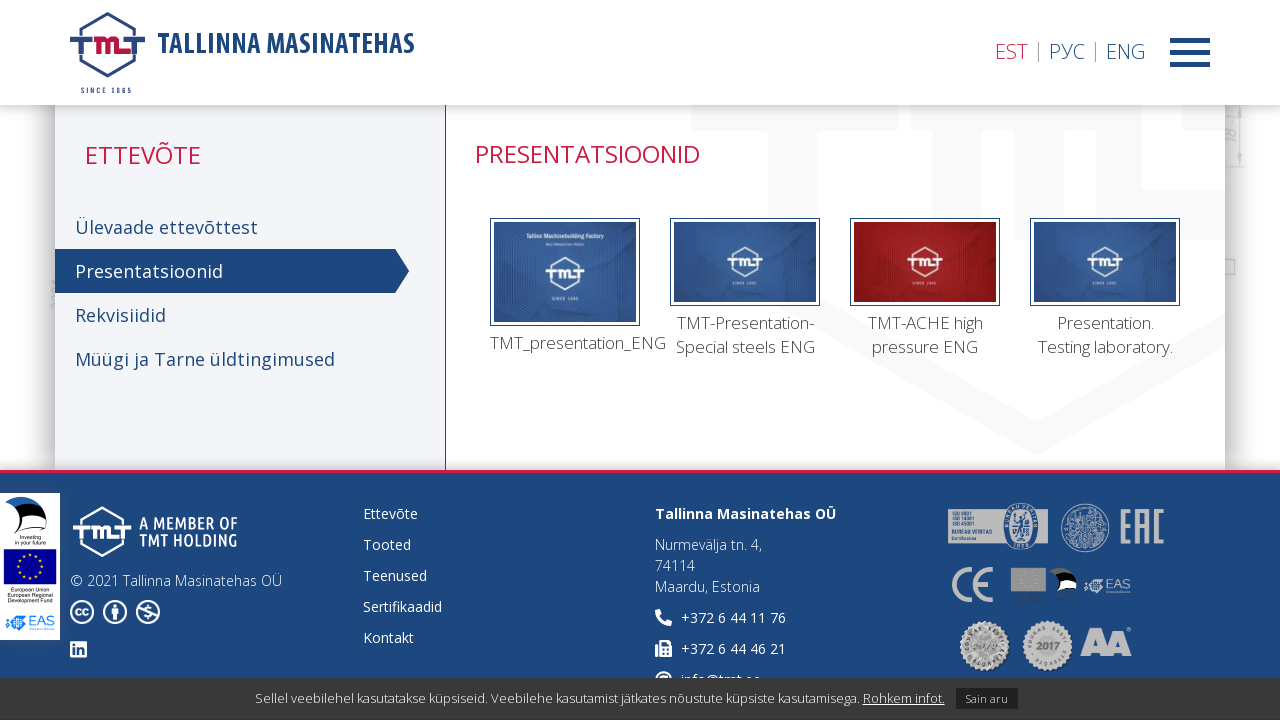

--- FILE ---
content_type: text/html; charset=UTF-8
request_url: https://www.tmt.ee/presentation/
body_size: 8454
content:

<!DOCTYPE html>
<!--[if lt IE 7]>      <html class="no-js lt-ie9 lt-ie8 lt-ie7"> <![endif]-->
<!--[if IE 7]>         <html class="no-js lt-ie9 lt-ie8"> <![endif]-->
<!--[if IE 8]>         <html class="no-js lt-ie9"> <![endif]-->
<!--[if gt IE 8]><!--> <html class="no-js" lang="et"> <!--<![endif]-->
<head>
    <meta charset="utf-8">
    <meta http-equiv="X-UA-Compatible" content="IE=edge,chrome=1">
    <meta name="viewport" content="width=device-width, initial-scale=1.0, maximum-scale=1.0"/>
    <meta name="pinterest" content="nopin" />
    <title>Presentatsioonid | Tallinna Masinatehas</title>

    <link rel="preconnect" href="https://fonts.gstatic.com">
    <link href="https://fonts.googleapis.com/css2?family=Open+Sans:wght@300;400;700&display=swap" rel="stylesheet">
    <link rel="stylesheet" href="https://www.tmt.ee/wp-content/themes/tmt/css/bootstrap.min.css">
    <link rel="stylesheet" href="https://www.tmt.ee/wp-content/themes/tmt/css/jquery.fancybox.min.css">
    <link rel="stylesheet" href="https://www.tmt.ee/wp-content/themes/tmt/css/hamburgers.min.css">
    <link rel="stylesheet" href="https://www.tmt.ee/wp-content/themes/tmt/css/animate.css">

    <meta name='robots' content='max-image-preview:large' />
<link rel="alternate" hreflang="et" href="https://www.tmt.ee/presentation/" />
<link rel="alternate" hreflang="ru" href="https://www.tmt.ee/ru/presentation/" />
<link rel="alternate" hreflang="en" href="https://www.tmt.ee/en/presentation/" />
<link rel="alternate" hreflang="x-default" href="https://www.tmt.ee/presentation/" />
<link rel="alternate" title="oEmbed (JSON)" type="application/json+oembed" href="https://www.tmt.ee/wp-json/oembed/1.0/embed?url=https%3A%2F%2Fwww.tmt.ee%2Fpresentation%2F" />
<link rel="alternate" title="oEmbed (XML)" type="text/xml+oembed" href="https://www.tmt.ee/wp-json/oembed/1.0/embed?url=https%3A%2F%2Fwww.tmt.ee%2Fpresentation%2F&#038;format=xml" />
<style id='wp-img-auto-sizes-contain-inline-css' type='text/css'>
img:is([sizes=auto i],[sizes^="auto," i]){contain-intrinsic-size:3000px 1500px}
/*# sourceURL=wp-img-auto-sizes-contain-inline-css */
</style>
<style id='wp-emoji-styles-inline-css' type='text/css'>

	img.wp-smiley, img.emoji {
		display: inline !important;
		border: none !important;
		box-shadow: none !important;
		height: 1em !important;
		width: 1em !important;
		margin: 0 0.07em !important;
		vertical-align: -0.1em !important;
		background: none !important;
		padding: 0 !important;
	}
/*# sourceURL=wp-emoji-styles-inline-css */
</style>
<link rel='stylesheet' id='wp-block-library-css' href='https://www.tmt.ee/wp-includes/css/dist/block-library/style.min.css?ver=6.9' type='text/css' media='all' />
<style id='global-styles-inline-css' type='text/css'>
:root{--wp--preset--aspect-ratio--square: 1;--wp--preset--aspect-ratio--4-3: 4/3;--wp--preset--aspect-ratio--3-4: 3/4;--wp--preset--aspect-ratio--3-2: 3/2;--wp--preset--aspect-ratio--2-3: 2/3;--wp--preset--aspect-ratio--16-9: 16/9;--wp--preset--aspect-ratio--9-16: 9/16;--wp--preset--color--black: #000000;--wp--preset--color--cyan-bluish-gray: #abb8c3;--wp--preset--color--white: #ffffff;--wp--preset--color--pale-pink: #f78da7;--wp--preset--color--vivid-red: #cf2e2e;--wp--preset--color--luminous-vivid-orange: #ff6900;--wp--preset--color--luminous-vivid-amber: #fcb900;--wp--preset--color--light-green-cyan: #7bdcb5;--wp--preset--color--vivid-green-cyan: #00d084;--wp--preset--color--pale-cyan-blue: #8ed1fc;--wp--preset--color--vivid-cyan-blue: #0693e3;--wp--preset--color--vivid-purple: #9b51e0;--wp--preset--gradient--vivid-cyan-blue-to-vivid-purple: linear-gradient(135deg,rgb(6,147,227) 0%,rgb(155,81,224) 100%);--wp--preset--gradient--light-green-cyan-to-vivid-green-cyan: linear-gradient(135deg,rgb(122,220,180) 0%,rgb(0,208,130) 100%);--wp--preset--gradient--luminous-vivid-amber-to-luminous-vivid-orange: linear-gradient(135deg,rgb(252,185,0) 0%,rgb(255,105,0) 100%);--wp--preset--gradient--luminous-vivid-orange-to-vivid-red: linear-gradient(135deg,rgb(255,105,0) 0%,rgb(207,46,46) 100%);--wp--preset--gradient--very-light-gray-to-cyan-bluish-gray: linear-gradient(135deg,rgb(238,238,238) 0%,rgb(169,184,195) 100%);--wp--preset--gradient--cool-to-warm-spectrum: linear-gradient(135deg,rgb(74,234,220) 0%,rgb(151,120,209) 20%,rgb(207,42,186) 40%,rgb(238,44,130) 60%,rgb(251,105,98) 80%,rgb(254,248,76) 100%);--wp--preset--gradient--blush-light-purple: linear-gradient(135deg,rgb(255,206,236) 0%,rgb(152,150,240) 100%);--wp--preset--gradient--blush-bordeaux: linear-gradient(135deg,rgb(254,205,165) 0%,rgb(254,45,45) 50%,rgb(107,0,62) 100%);--wp--preset--gradient--luminous-dusk: linear-gradient(135deg,rgb(255,203,112) 0%,rgb(199,81,192) 50%,rgb(65,88,208) 100%);--wp--preset--gradient--pale-ocean: linear-gradient(135deg,rgb(255,245,203) 0%,rgb(182,227,212) 50%,rgb(51,167,181) 100%);--wp--preset--gradient--electric-grass: linear-gradient(135deg,rgb(202,248,128) 0%,rgb(113,206,126) 100%);--wp--preset--gradient--midnight: linear-gradient(135deg,rgb(2,3,129) 0%,rgb(40,116,252) 100%);--wp--preset--font-size--small: 13px;--wp--preset--font-size--medium: 20px;--wp--preset--font-size--large: 36px;--wp--preset--font-size--x-large: 42px;--wp--preset--spacing--20: 0.44rem;--wp--preset--spacing--30: 0.67rem;--wp--preset--spacing--40: 1rem;--wp--preset--spacing--50: 1.5rem;--wp--preset--spacing--60: 2.25rem;--wp--preset--spacing--70: 3.38rem;--wp--preset--spacing--80: 5.06rem;--wp--preset--shadow--natural: 6px 6px 9px rgba(0, 0, 0, 0.2);--wp--preset--shadow--deep: 12px 12px 50px rgba(0, 0, 0, 0.4);--wp--preset--shadow--sharp: 6px 6px 0px rgba(0, 0, 0, 0.2);--wp--preset--shadow--outlined: 6px 6px 0px -3px rgb(255, 255, 255), 6px 6px rgb(0, 0, 0);--wp--preset--shadow--crisp: 6px 6px 0px rgb(0, 0, 0);}:where(.is-layout-flex){gap: 0.5em;}:where(.is-layout-grid){gap: 0.5em;}body .is-layout-flex{display: flex;}.is-layout-flex{flex-wrap: wrap;align-items: center;}.is-layout-flex > :is(*, div){margin: 0;}body .is-layout-grid{display: grid;}.is-layout-grid > :is(*, div){margin: 0;}:where(.wp-block-columns.is-layout-flex){gap: 2em;}:where(.wp-block-columns.is-layout-grid){gap: 2em;}:where(.wp-block-post-template.is-layout-flex){gap: 1.25em;}:where(.wp-block-post-template.is-layout-grid){gap: 1.25em;}.has-black-color{color: var(--wp--preset--color--black) !important;}.has-cyan-bluish-gray-color{color: var(--wp--preset--color--cyan-bluish-gray) !important;}.has-white-color{color: var(--wp--preset--color--white) !important;}.has-pale-pink-color{color: var(--wp--preset--color--pale-pink) !important;}.has-vivid-red-color{color: var(--wp--preset--color--vivid-red) !important;}.has-luminous-vivid-orange-color{color: var(--wp--preset--color--luminous-vivid-orange) !important;}.has-luminous-vivid-amber-color{color: var(--wp--preset--color--luminous-vivid-amber) !important;}.has-light-green-cyan-color{color: var(--wp--preset--color--light-green-cyan) !important;}.has-vivid-green-cyan-color{color: var(--wp--preset--color--vivid-green-cyan) !important;}.has-pale-cyan-blue-color{color: var(--wp--preset--color--pale-cyan-blue) !important;}.has-vivid-cyan-blue-color{color: var(--wp--preset--color--vivid-cyan-blue) !important;}.has-vivid-purple-color{color: var(--wp--preset--color--vivid-purple) !important;}.has-black-background-color{background-color: var(--wp--preset--color--black) !important;}.has-cyan-bluish-gray-background-color{background-color: var(--wp--preset--color--cyan-bluish-gray) !important;}.has-white-background-color{background-color: var(--wp--preset--color--white) !important;}.has-pale-pink-background-color{background-color: var(--wp--preset--color--pale-pink) !important;}.has-vivid-red-background-color{background-color: var(--wp--preset--color--vivid-red) !important;}.has-luminous-vivid-orange-background-color{background-color: var(--wp--preset--color--luminous-vivid-orange) !important;}.has-luminous-vivid-amber-background-color{background-color: var(--wp--preset--color--luminous-vivid-amber) !important;}.has-light-green-cyan-background-color{background-color: var(--wp--preset--color--light-green-cyan) !important;}.has-vivid-green-cyan-background-color{background-color: var(--wp--preset--color--vivid-green-cyan) !important;}.has-pale-cyan-blue-background-color{background-color: var(--wp--preset--color--pale-cyan-blue) !important;}.has-vivid-cyan-blue-background-color{background-color: var(--wp--preset--color--vivid-cyan-blue) !important;}.has-vivid-purple-background-color{background-color: var(--wp--preset--color--vivid-purple) !important;}.has-black-border-color{border-color: var(--wp--preset--color--black) !important;}.has-cyan-bluish-gray-border-color{border-color: var(--wp--preset--color--cyan-bluish-gray) !important;}.has-white-border-color{border-color: var(--wp--preset--color--white) !important;}.has-pale-pink-border-color{border-color: var(--wp--preset--color--pale-pink) !important;}.has-vivid-red-border-color{border-color: var(--wp--preset--color--vivid-red) !important;}.has-luminous-vivid-orange-border-color{border-color: var(--wp--preset--color--luminous-vivid-orange) !important;}.has-luminous-vivid-amber-border-color{border-color: var(--wp--preset--color--luminous-vivid-amber) !important;}.has-light-green-cyan-border-color{border-color: var(--wp--preset--color--light-green-cyan) !important;}.has-vivid-green-cyan-border-color{border-color: var(--wp--preset--color--vivid-green-cyan) !important;}.has-pale-cyan-blue-border-color{border-color: var(--wp--preset--color--pale-cyan-blue) !important;}.has-vivid-cyan-blue-border-color{border-color: var(--wp--preset--color--vivid-cyan-blue) !important;}.has-vivid-purple-border-color{border-color: var(--wp--preset--color--vivid-purple) !important;}.has-vivid-cyan-blue-to-vivid-purple-gradient-background{background: var(--wp--preset--gradient--vivid-cyan-blue-to-vivid-purple) !important;}.has-light-green-cyan-to-vivid-green-cyan-gradient-background{background: var(--wp--preset--gradient--light-green-cyan-to-vivid-green-cyan) !important;}.has-luminous-vivid-amber-to-luminous-vivid-orange-gradient-background{background: var(--wp--preset--gradient--luminous-vivid-amber-to-luminous-vivid-orange) !important;}.has-luminous-vivid-orange-to-vivid-red-gradient-background{background: var(--wp--preset--gradient--luminous-vivid-orange-to-vivid-red) !important;}.has-very-light-gray-to-cyan-bluish-gray-gradient-background{background: var(--wp--preset--gradient--very-light-gray-to-cyan-bluish-gray) !important;}.has-cool-to-warm-spectrum-gradient-background{background: var(--wp--preset--gradient--cool-to-warm-spectrum) !important;}.has-blush-light-purple-gradient-background{background: var(--wp--preset--gradient--blush-light-purple) !important;}.has-blush-bordeaux-gradient-background{background: var(--wp--preset--gradient--blush-bordeaux) !important;}.has-luminous-dusk-gradient-background{background: var(--wp--preset--gradient--luminous-dusk) !important;}.has-pale-ocean-gradient-background{background: var(--wp--preset--gradient--pale-ocean) !important;}.has-electric-grass-gradient-background{background: var(--wp--preset--gradient--electric-grass) !important;}.has-midnight-gradient-background{background: var(--wp--preset--gradient--midnight) !important;}.has-small-font-size{font-size: var(--wp--preset--font-size--small) !important;}.has-medium-font-size{font-size: var(--wp--preset--font-size--medium) !important;}.has-large-font-size{font-size: var(--wp--preset--font-size--large) !important;}.has-x-large-font-size{font-size: var(--wp--preset--font-size--x-large) !important;}
/*# sourceURL=global-styles-inline-css */
</style>

<style id='classic-theme-styles-inline-css' type='text/css'>
/*! This file is auto-generated */
.wp-block-button__link{color:#fff;background-color:#32373c;border-radius:9999px;box-shadow:none;text-decoration:none;padding:calc(.667em + 2px) calc(1.333em + 2px);font-size:1.125em}.wp-block-file__button{background:#32373c;color:#fff;text-decoration:none}
/*# sourceURL=/wp-includes/css/classic-themes.min.css */
</style>
<link rel='stylesheet' id='wpml-legacy-horizontal-list-0-css' href='//www.tmt.ee/wp-content/plugins/sitepress-multilingual-cms/templates/language-switchers/legacy-list-horizontal/style.min.css?ver=1' type='text/css' media='all' />
<link rel='stylesheet' id='gdpr-style-css' href='https://www.tmt.ee/wp-content/themes/tmt/modules/gdpr/css.css?ver=1609748268' type='text/css' media='all' />
<script type="text/javascript" src="https://www.tmt.ee/wp-includes/js/jquery/jquery.min.js?ver=3.7.1" id="jquery-core-js"></script>
<script type="text/javascript" src="https://www.tmt.ee/wp-includes/js/jquery/jquery-migrate.min.js?ver=3.4.1" id="jquery-migrate-js"></script>
<link rel="https://api.w.org/" href="https://www.tmt.ee/wp-json/" /><link rel="alternate" title="JSON" type="application/json" href="https://www.tmt.ee/wp-json/wp/v2/pages/382" /><link rel="canonical" href="https://www.tmt.ee/presentation/" />
<link rel='shortlink' href='https://www.tmt.ee/?p=382' />
<meta name="generator" content="WPML ver:4.5.12 stt:1,15,45;" />
<link rel="icon" href="https://www.tmt.ee/wp-content/uploads/2020/12/cropped-logo-32x32.png" sizes="32x32" />
<link rel="icon" href="https://www.tmt.ee/wp-content/uploads/2020/12/cropped-logo-192x192.png" sizes="192x192" />
<link rel="apple-touch-icon" href="https://www.tmt.ee/wp-content/uploads/2020/12/cropped-logo-180x180.png" />
<meta name="msapplication-TileImage" content="https://www.tmt.ee/wp-content/uploads/2020/12/cropped-logo-270x270.png" />

    <link rel="stylesheet" href="https://www.tmt.ee/wp-content/themes/tmt/style.css?v=0.55093700 1768548477">

    <!-- Global site tag (gtag.js) - Google Analytics -->
    <script async src="https://www.googletagmanager.com/gtag/js?id=G-FG245DY6KS"></script>
    <script>
    window.dataLayer = window.dataLayer || [];
    function gtag(){dataLayer.push(arguments);}
    gtag('js', new Date());

    gtag('config', 'G-FG245DY6KS');
    </script>
</head>

<body class="et" data-spy="scroll" data-target=".scroll-menu" data-offset="200">
    <section id="header">
        <div class="container">

            <div class="header-left col-xs-4 col-sm-8">
                <a class="header-logo" href="https://www.tmt.ee">
                    <img src="https://www.tmt.ee/wp-content/themes/tmt/img/logo.svg">

                    <div class="hidden-xs">
                        <div class="factory-title">Tallinna Masinatehas</div>
                                            </div>
                </a>
            </div>
            <div class="header-right col-xs-8 col-sm-4 text-right">
                <div id="lang-menu">
                    
<div class="wpml-ls-statics-shortcode_actions wpml-ls wpml-ls-legacy-list-horizontal">
	<ul><li class="wpml-ls-slot-shortcode_actions wpml-ls-item wpml-ls-item-et wpml-ls-current-language wpml-ls-first-item wpml-ls-item-legacy-list-horizontal">
				<a href="https://www.tmt.ee/presentation/" class="wpml-ls-link">
                    <span class="wpml-ls-native">Est</span></a>
			</li><li class="wpml-ls-slot-shortcode_actions wpml-ls-item wpml-ls-item-ru wpml-ls-item-legacy-list-horizontal">
				<a href="https://www.tmt.ee/ru/presentation/" class="wpml-ls-link">
                    <span class="wpml-ls-display">Рус</span></a>
			</li><li class="wpml-ls-slot-shortcode_actions wpml-ls-item wpml-ls-item-en wpml-ls-last-item wpml-ls-item-legacy-list-horizontal">
				<a href="https://www.tmt.ee/en/presentation/" class="wpml-ls-link">
                    <span class="wpml-ls-display">Eng</span></a>
			</li></ul>
</div>
                </div>

                <button class="menu-switcher hamburger hamburger--vortex" type="button">
                    <span class="hamburger-box">
                        <span class="hamburger-inner"></span>
                    </span>
                </button> 
            </div>
        </div>
    </section>

    <div id="menu-overlay"></div>

    <div id="site-wrapper">

    <div class="eas-block hidden-xs">
        <a href=""><img class="fullwidth" src="https://www.tmt.ee/wp-content/themes/tmt/img/eu_regional_fond_en_vertical.png"></a>
        <a href="https://www.eas.ee/" target="_blank"><img class="fullwidth" src="https://www.tmt.ee/wp-content/themes/tmt/img/EAS_RGB_Paldiski.png"></a>
    </div>

    

    <section id="mainmenu" class="menu-container">
        <div class="menu-wrapper hidden-xs">


            <ul class="nav">
                <li class="current-menu-item"><a href="https://www.tmt.ee/ulevaade-ettevottest/">Ettevõte</a></li>                
                <li class=""><a href="https://www.tmt.ee/ohkjahutid/">Tooted</a></li>                
                <li class=""><a href="https://www.tmt.ee/projekteerimise-teenused/">Teenused</a></li>                
            </ul>

<ul id="menu-main-menu" class="nav"><li id="menu-item-2282" class="menu-item menu-item-type-post_type menu-item-object-page menu-item-2282"><a href="https://www.tmt.ee/sertifikaadid/">Sertifikaadid</a></li>
<li id="menu-item-114" class="menu-item menu-item-type-post_type menu-item-object-page menu-item-114"><a href="https://www.tmt.ee/kontakt/">Kontakt</a></li>
</ul>        </div>

















        <div class="menu-wrapper visible-xs">
            <ul class="nav">
            <li>
                <a class="collapse_link" data-toggle="collapse" href="#menu2_cath1">Ettevõte</a>
                <div class="collapse in" id="menu2_cath1">

<ul id="menu-menu-company3" class="subnav"><li id="menu-item-1936" class="menu-item menu-item-type-post_type menu-item-object-page menu-item-1936"><a href="https://www.tmt.ee/ulevaade-ettevottest/">Ülevaade ettevõttest</a></li>
</ul><ul id="menu-menu-company2" class="subnav"><li id="menu-item-524" class="menu-item menu-item-type-post_type menu-item-object-page current-menu-item page_item page-item-382 current_page_item menu-item-524"><a href="https://www.tmt.ee/presentation/" aria-current="page">Presentatsioonid</a></li>
<li id="menu-item-525" class="menu-item menu-item-type-post_type menu-item-object-page menu-item-525"><a href="https://www.tmt.ee/rekvisiidid/">Rekvisiidid</a></li>
<li id="menu-item-1588" class="menu-item menu-item-type-post_type menu-item-object-page menu-item-1588"><a href="https://www.tmt.ee/muugi-ja-tarne-uldtingimused/">Müügi ja Tarne üldtingimused</a></li>
</ul>                </div>
            </li>
            <li>
                <a class="collapse_link collapsed" data-toggle="collapse" href="#menu2_cath2">Tooted</a>
                <div class="collapse" id="menu2_cath2">
                <ul class="subnav">
                    <li>
                        <span>Soojusvaheti seadmed</span>

<ul id="menu-menu-tooted" class="subsubnav"><li id="menu-item-263" class="menu-item menu-item-type-post_type menu-item-object-page menu-item-263"><a href="https://www.tmt.ee/ohkjahutid/">Õhkjahutid</a></li>
<li id="menu-item-264" class="menu-item menu-item-type-post_type menu-item-object-page menu-item-264"><a href="https://www.tmt.ee/ohkjahutide-osad/">Õhkjahutid kõrgsurve</a></li>
<li id="menu-item-265" class="menu-item menu-item-type-post_type menu-item-object-page menu-item-265"><a href="https://www.tmt.ee/soojusvahetid/">Soojusvahetid</a></li>
<li id="menu-item-266" class="menu-item menu-item-type-post_type menu-item-object-page menu-item-266"><a href="https://www.tmt.ee/ohkjahuti-osad/">Õhkjahutide osad</a></li>
<li id="menu-item-267" class="menu-item menu-item-type-post_type menu-item-object-page menu-item-267"><a href="https://www.tmt.ee/soojusvahetide-osad/">Soojusvahetide osad</a></li>
</ul>
                    </li>
                    
                </ul>
<ul id="menu-menu-tooted3" class="subnav"><li id="menu-item-1425" class="menu-item menu-item-type-post_type menu-item-object-page menu-item-1425"><a href="https://www.tmt.ee/mahutid/">Mahutid</a></li>
<li id="menu-item-343" class="menu-item menu-item-type-post_type menu-item-object-page menu-item-343"><a href="https://www.tmt.ee/too-eriterastega/">Töö eriterastega</a></li>
<li id="menu-item-344" class="menu-item menu-item-type-post_type menu-item-object-page menu-item-344"><a href="https://www.tmt.ee/kvaliteet-ja-kontroll/">Kvaliteet ja kontroll</a></li>
</ul>                </div>
            </li>
            <li>
                <a class="collapse_link collapsed" data-toggle="collapse" href="#menu2_cath3">Teenused</a>
                <div class="collapse" id="menu2_cath3">

<ul id="menu-menu-services" class="subnav"><li id="menu-item-150" class="menu-item menu-item-type-post_type menu-item-object-page menu-item-150"><a href="https://www.tmt.ee/projekteerimise-teenused/">Projekteerimise teenused</a></li>
<li id="menu-item-151" class="menu-item menu-item-type-post_type menu-item-object-page menu-item-151"><a href="https://www.tmt.ee/tehniline-audit/">Tehniline audit</a></li>
<li id="menu-item-187" class="menu-item menu-item-type-post_type menu-item-object-page menu-item-187"><a href="https://www.tmt.ee/paigalduse-jarelvalve/">Paigalduse järelvalve</a></li>
<li id="menu-item-188" class="menu-item menu-item-type-post_type menu-item-object-page menu-item-188"><a href="https://www.tmt.ee/teenindus-ja-garantiiteenus/">Teenindus ja garantiiteenus</a></li>
<li id="menu-item-1397" class="menu-item menu-item-type-post_type menu-item-object-page menu-item-1397"><a href="https://www.tmt.ee/laboratoorium/">Katselaboratoorium</a></li>
</ul>
                    

                </div>
            </li>
        </ul>

<ul id="menu-main-menu-1" class="nav"><li class="menu-item menu-item-type-post_type menu-item-object-page menu-item-2282"><a href="https://www.tmt.ee/sertifikaadid/">Sertifikaadid</a></li>
<li class="menu-item menu-item-type-post_type menu-item-object-page menu-item-114"><a href="https://www.tmt.ee/kontakt/">Kontakt</a></li>
</ul>
        </div>


<form role="search" method="get" id="searchform" class="searchform" action="https://www.tmt.ee/">
    <input type="text" value="" id="s" name="s" class="searchtext" autocomplete="off" placeholder="..." />
    <input type="submit" class="button searchsubmit" value="Otsi" />
    <!--<input type="hidden" name="lang" value="et"/>-->
</form>        
    </section>

    <section class="subpage-block first-block">
        <div class="container">
            <div class="row">
                <div class="subpage-menu col-sm-5 col-md-4 hidden-xs">
                    <div class="subpage-menu-wrapper" data-anim="fadeInLeft" data-delay="50">
                        <h1>Ettevõte</h1>

                        <ul class="nav"><li class="menu-item menu-item-type-post_type menu-item-object-page menu-item-1936"><a href="https://www.tmt.ee/ulevaade-ettevottest/">Ülevaade ettevõttest</a></li>
<li class="menu-item menu-item-type-post_type menu-item-object-page current-menu-item page_item page-item-382 current_page_item menu-item-524"><a href="https://www.tmt.ee/presentation/" aria-current="page">Presentatsioonid</a></li>
<li class="menu-item menu-item-type-post_type menu-item-object-page menu-item-525"><a href="https://www.tmt.ee/rekvisiidid/">Rekvisiidid</a></li>
<li class="menu-item menu-item-type-post_type menu-item-object-page menu-item-1588"><a href="https://www.tmt.ee/muugi-ja-tarne-uldtingimused/">Müügi ja Tarne üldtingimused</a></li>
</ul>
                    </div>
                </div>
                <div class="subpage-content col-sm-7 col-md-8">
                    <h1>Presentatsioonid</h1>
                    <div class="flexbox-row">

<div class="contact-block col-xs-6 col-md-4 col-lg-3" data-anim="fadeInUp" data-delay="50"><a class="cert" href="https://www.tmt.ee/wp-content/uploads/2023/09/TMT_presentation_ENG.pdf" target="_blank"><div class="thumbnail_wrapper"><img width="150" height="106" src="https://www.tmt.ee/wp-content/uploads/2023/09/TMT_presentation_ENG-pdf-150x106.jpg" class="attachment-thumbnail size-thumbnail" alt="" decoding="async" /></div><p>TMT_presentation_ENG</p></a></div><div class="contact-block col-xs-6 col-md-4 col-lg-3" data-anim="fadeInUp" data-delay="100"><a class="cert" href="https://www.tmt.ee/wp-content/uploads/2022/11/TMT-Presentation-Special-steels-ENG.pdf" target="_blank"><div class="thumbnail_wrapper"><img width="150" height="84" src="https://www.tmt.ee/wp-content/uploads/2022/11/TMT-Presentation-Special-steels-ENG-pdf-150x84.jpg" class="attachment-thumbnail size-thumbnail" alt="" decoding="async" /></div><p>TMT-Presentation-Special steels ENG</p></a></div><div class="contact-block col-xs-6 col-md-4 col-lg-3" data-anim="fadeInUp" data-delay="150"><a class="cert" href="https://www.tmt.ee/wp-content/uploads/2022/09/TMT-ACHE-high-pressure-ENG.pdf" target="_blank"><div class="thumbnail_wrapper"><img width="150" height="84" src="https://www.tmt.ee/wp-content/uploads/2022/09/TMT-ACHE-high-pressure-ENG-pdf-150x84.jpg" class="attachment-thumbnail size-thumbnail" alt="" decoding="async" /></div><p>TMT-ACHE high pressure ENG</p></a></div><div class="contact-block col-xs-6 col-md-4 col-lg-3" data-anim="fadeInUp" data-delay="200"><a class="cert" href="https://www.tmt.ee/wp-content/uploads/2022/03/Presentation.-Testing-laboratory..pdf" target="_blank"><div class="thumbnail_wrapper"><img width="150" height="84" src="https://www.tmt.ee/wp-content/uploads/2022/03/Presentation.-Testing-laboratory.-pdf-150x84.jpg" class="attachment-thumbnail size-thumbnail" alt="" decoding="async" /></div><p>Presentation. Testing laboratory.</p></a></div>                        
                    </div>
                </div>
            </div>
        </div>
    </section>


    <section id="footer">
        <div class="container">
            <div class="row">
                <div class="col-sm-3">
                <img class="tmt-logo" src="https://www.tmt.ee/wp-content/themes/tmt/img/tmt-holding.svg">
                    <p>© 2021 Tallinna Masinatehas OÜ</p>
                    <div class="cc_icons">
                        <a href="https://creativecommons.org/licenses/by-nc/4.0/" target="_blank"><img class="icon" src="https://www.tmt.ee/wp-content/themes/tmt/img/cc_icon_white_x2.png"></a>
                        <a href="https://creativecommons.org/licenses/by-nc/4.0/" target="_blank"><img class="icon" src="https://www.tmt.ee/wp-content/themes/tmt/img/attribution_icon_white_x2.png"></a>
                        <a href="https://creativecommons.org/licenses/by-nc/4.0/" target="_blank"><img class="icon" src="https://www.tmt.ee/wp-content/themes/tmt/img/nc_white_x2.png"></a>
                    </div>
                    <div class="socials-block">
                    
                                            <a href="https://www.linkedin.com/company/18590189/" target="_blank"><img class="icon" src="https://www.tmt.ee/wp-content/themes/tmt/img/icon-linkedin.svg"></a>
                    
                                        </div>
                </div>
                <div class="col-sm-3 hidden-xs">
                    <ul class="nav">
                        <li><a href="https://www.tmt.ee/ulevaade-ettevottest/">Ettevõte</a></li>
                        <li><a href="https://www.tmt.ee/ohkjahutid/">Tooted</a></li>                
                        <li><a href="https://www.tmt.ee/projekteerimise-teenused/">Teenused</a></li>                
                    </ul>

<ul id="menu-main-menu-2" class="nav"><li class="menu-item menu-item-type-post_type menu-item-object-page menu-item-2282"><a href="https://www.tmt.ee/sertifikaadid/">Sertifikaadid</a></li>
<li class="menu-item menu-item-type-post_type menu-item-object-page menu-item-114"><a href="https://www.tmt.ee/kontakt/">Kontakt</a></li>
</ul>                
                </div>
                <div class="col-sm-3">
                    <p><b>Tallinna Masinatehas OÜ</b><p>
                    <p><div>Nurmevälja tn. 4,</div>
<div>74114</div>
<div>Maardu, Estonia</div>
<div></div>
</p>
                    <p><img class="icon" src="https://www.tmt.ee/wp-content/themes/tmt/img/icon-phone.svg"> <a href="tel:+3726441176">+372 6 44 11 76</a></p>
                    <p><img class="icon" src="https://www.tmt.ee/wp-content/themes/tmt/img/icon-fax.svg"> <a href="fax:+3726444621">+372 6 44 46 21</a></p>
                    <p><img class="icon" src="https://www.tmt.ee/wp-content/themes/tmt/img/icon-email.svg"> <a href="mailto:info@tmt.ee">info@tmt.ee</a></p>
                </div>
                <div class="col-sm-3">

                    <a href="https://www.tmt.ee/sertifikaadid/" class="sings" id="iso"></a>
                    <a href="https://www.tmt.ee/sertifikaadid/" class="sings" id="koda"></a>
                    <a href="https://www.tmt.ee/sertifikaadid/" class="sings" id="pct"></a>
                    <a href="https://www.tmt.ee/sertifikaadid/" class="sings" id="ce"></a>
                    <a href="https://www.tmt.ee/sertifikaadid/" class="sings" id="eu_rdh"></a><br>
                    <a href="https://www.tmt.ee/sertifikaadid/" class="sings" id="kredit2012"></a>
                    <a href="https://www.tmt.ee/sertifikaadid/" class="sings" id="kredit2014-eng"></a>
                    <a href="https://www.tmt.ee/sertifikaadid/" class="sings" id="bisnode"></a>
                </div>
            </div>
        </div>
    </section>

    <a id="totop" href="#header">
        <img class="fullwidth" src="https://www.tmt.ee/wp-content/themes/tmt/img/totop.svg">
    </a>

</div>

    <script src="//ajax.googleapis.com/ajax/libs/jquery/3.1.1/jquery.min.js"></script>
    <script>window.jQuery || document.write('<script src="https://www.tmt.ee/wp-content/themes/tmt/js/jquery-3.1.1.min.js"><\/script>')</script>

    <script src="https://www.tmt.ee/wp-content/themes/tmt/js/bootstrap.min.js"></script>
    <script src="https://www.tmt.ee/wp-content/themes/tmt/js/jquery.fancybox.min.js"></script>
    <script src="https://www.tmt.ee/wp-content/themes/tmt/js/jquery.inview.min.js"></script>
    <script src="https://www.tmt.ee/wp-content/themes/tmt/js/anime.min.js"></script>

    <script type="speculationrules">
{"prefetch":[{"source":"document","where":{"and":[{"href_matches":"/*"},{"not":{"href_matches":["/wp-*.php","/wp-admin/*","/wp-content/uploads/*","/wp-content/*","/wp-content/plugins/*","/wp-content/themes/tmt/*","/*\\?(.+)"]}},{"not":{"selector_matches":"a[rel~=\"nofollow\"]"}},{"not":{"selector_matches":".no-prefetch, .no-prefetch a"}}]},"eagerness":"conservative"}]}
</script>

<div id="bar_privacy" class="bar_privacy"><div class="container">Sellel veebilehel kasutatakse küpsiseid. Veebilehe kasutamist jätkates nõustute küpsiste kasutamisega. <a href="#privacy" data-toggle="modal">Rohkem infot.</a> <a href="#" class="buttonn small" data-task="accept_privacy">Sain aru</a></div></div>
<div id="privacy" class="modal fade">
    <div class="modal-dialog modal-lg">
      <div class="modal-content">
      <div class="modal-header">
        <button type="button" class="close" data-dismiss="modal" aria-hidden="true">&times;</button>
        <h4 class="modal-title" style="display:block;margin-bottom:0">Küpsiste poliitika</h4>
      </div>
      <div class="modal-body">
        <p>www.tmt.ee veebilehed kasutavad küpsiseid (tuntud ka kui HTTP-küpsis, inglise keeles cookie, HTTP cookie). Küpsis on väike tekstikujuline andmeplokk teie veebilehitsejas, mille veebileht saadab teie arvutis olevasse küpsiste faili.</p>
        <p>Küpsiseid on kahte tüüpi:</p>
        <ul>
            <li>Püsivaid küpsiseid, mis jäävad teie arvutis olevasse küpsiste faili püsivalt. Neid võidakse kasutada näiteks teie kui veebilehe korduvkülastaja äratundmiseks ja veebilehe sisu kohandamiseks vastavalt teie vajadustele või statistiliste andmete kogumiseks.</li>
            <li>Seansiküpsised on ajutised ja kaovad, kui veebilehelt lahkute või oma veebilehitseja sulgete. Seansiküpsiseid võidakse kasutada veebilehe teatud funktsioonide, sisse logimiseks ja ostukorvi jaoks.</li>
        </ul>
        <p>Küpsiseid kasutatakse meie veebilehtedel, et pakkuda paremat kasutajakogemust. Küpsised võimaldavad meie veebiserveritel teid ära tunda ja kohandada selle sisu automaatselt nii, et see sobiks teie vajadustega, kui te lehte külastate.  Küpsiste kasutamine teeb meie kasutajate vajaduste äratundmise lihtsamaks. Need annavad meile kasutajastatistikat, mis võimaldab meil mõõta ja parandada meie veebilehe toimivust.</p>
        <p>Meie küpsised võivad olla loodud erinevate teenusepakkujate poolt, kes aitavad meil oma veebiteenuseid edendada. Sellised pakkujad on näiteks Google, Facebook ja Instagram.</p>
        <p>Meie veebilehtede kasutajad loetakse küpsistega nõustunuks, kui nende veebilehitseja seadistustes on küpsised lubatud. Kui te küpsistega ei nõustu, võivad mitmed meie veebilehe teenused ja funktsioonid olla piiratud.</p>
        <p>Te saate alati ise otsustada, kas küpsised oma veebilehitsejas lubada või mitte. Kui te küpsiseid ei soovi, võite seadistada oma veebilehitseja nii, et see keelab automaatselt küpsised ära või teatab teile iga kord, kui veebileht palub luba küpsise lisamiseks. Vajalike seadistuste tegemiseks palun vaadake oma veebilehitseja abi funktsiooni.</p>
        <p>Käesolevaid tingimusi võidakse aeg-ajalt muuta ilma sellest ette teatamata, et kindlustada meie vastavus seadustele ja/või küpsiseid puudutavatele üldiselt tunnustatud tavadele.</p>
      </div>
      <div class="modal-footer">
        <button type="button" class="buttonn button-dismiss" data-dismiss="modal">Sulge</button>
        <button type="button" class="buttonn" data-task="accept_privacy">Sain aru</button>
      </div>
      </div><!-- /.modal-content -->
  </div><!-- /.modal-dialog -->
</div><!-- /.modal -->

<script type="text/javascript" src="https://www.tmt.ee/wp-content/themes/tmt/modules/gdpr/js.js?ver=1609748268" id="gdpr-js"></script>
<script id="wp-emoji-settings" type="application/json">
{"baseUrl":"https://s.w.org/images/core/emoji/17.0.2/72x72/","ext":".png","svgUrl":"https://s.w.org/images/core/emoji/17.0.2/svg/","svgExt":".svg","source":{"concatemoji":"https://www.tmt.ee/wp-includes/js/wp-emoji-release.min.js?ver=6.9"}}
</script>
<script type="module">
/* <![CDATA[ */
/*! This file is auto-generated */
const a=JSON.parse(document.getElementById("wp-emoji-settings").textContent),o=(window._wpemojiSettings=a,"wpEmojiSettingsSupports"),s=["flag","emoji"];function i(e){try{var t={supportTests:e,timestamp:(new Date).valueOf()};sessionStorage.setItem(o,JSON.stringify(t))}catch(e){}}function c(e,t,n){e.clearRect(0,0,e.canvas.width,e.canvas.height),e.fillText(t,0,0);t=new Uint32Array(e.getImageData(0,0,e.canvas.width,e.canvas.height).data);e.clearRect(0,0,e.canvas.width,e.canvas.height),e.fillText(n,0,0);const a=new Uint32Array(e.getImageData(0,0,e.canvas.width,e.canvas.height).data);return t.every((e,t)=>e===a[t])}function p(e,t){e.clearRect(0,0,e.canvas.width,e.canvas.height),e.fillText(t,0,0);var n=e.getImageData(16,16,1,1);for(let e=0;e<n.data.length;e++)if(0!==n.data[e])return!1;return!0}function u(e,t,n,a){switch(t){case"flag":return n(e,"\ud83c\udff3\ufe0f\u200d\u26a7\ufe0f","\ud83c\udff3\ufe0f\u200b\u26a7\ufe0f")?!1:!n(e,"\ud83c\udde8\ud83c\uddf6","\ud83c\udde8\u200b\ud83c\uddf6")&&!n(e,"\ud83c\udff4\udb40\udc67\udb40\udc62\udb40\udc65\udb40\udc6e\udb40\udc67\udb40\udc7f","\ud83c\udff4\u200b\udb40\udc67\u200b\udb40\udc62\u200b\udb40\udc65\u200b\udb40\udc6e\u200b\udb40\udc67\u200b\udb40\udc7f");case"emoji":return!a(e,"\ud83e\u1fac8")}return!1}function f(e,t,n,a){let r;const o=(r="undefined"!=typeof WorkerGlobalScope&&self instanceof WorkerGlobalScope?new OffscreenCanvas(300,150):document.createElement("canvas")).getContext("2d",{willReadFrequently:!0}),s=(o.textBaseline="top",o.font="600 32px Arial",{});return e.forEach(e=>{s[e]=t(o,e,n,a)}),s}function r(e){var t=document.createElement("script");t.src=e,t.defer=!0,document.head.appendChild(t)}a.supports={everything:!0,everythingExceptFlag:!0},new Promise(t=>{let n=function(){try{var e=JSON.parse(sessionStorage.getItem(o));if("object"==typeof e&&"number"==typeof e.timestamp&&(new Date).valueOf()<e.timestamp+604800&&"object"==typeof e.supportTests)return e.supportTests}catch(e){}return null}();if(!n){if("undefined"!=typeof Worker&&"undefined"!=typeof OffscreenCanvas&&"undefined"!=typeof URL&&URL.createObjectURL&&"undefined"!=typeof Blob)try{var e="postMessage("+f.toString()+"("+[JSON.stringify(s),u.toString(),c.toString(),p.toString()].join(",")+"));",a=new Blob([e],{type:"text/javascript"});const r=new Worker(URL.createObjectURL(a),{name:"wpTestEmojiSupports"});return void(r.onmessage=e=>{i(n=e.data),r.terminate(),t(n)})}catch(e){}i(n=f(s,u,c,p))}t(n)}).then(e=>{for(const n in e)a.supports[n]=e[n],a.supports.everything=a.supports.everything&&a.supports[n],"flag"!==n&&(a.supports.everythingExceptFlag=a.supports.everythingExceptFlag&&a.supports[n]);var t;a.supports.everythingExceptFlag=a.supports.everythingExceptFlag&&!a.supports.flag,a.supports.everything||((t=a.source||{}).concatemoji?r(t.concatemoji):t.wpemoji&&t.twemoji&&(r(t.twemoji),r(t.wpemoji)))});
//# sourceURL=https://www.tmt.ee/wp-includes/js/wp-emoji-loader.min.js
/* ]]> */
</script>

    <script src="https://www.tmt.ee/wp-content/themes/tmt/js/main.js?v=0.57166800 1768548477"></script>
</body>
</html>

--- FILE ---
content_type: text/css
request_url: https://www.tmt.ee/wp-content/themes/tmt/modules/gdpr/css.css?ver=1609748268
body_size: 191
content:
.buttonn {
  background:#212121;
  border:0;
  color:#fff;
  cursor:pointer;
  display:inline-block;
  padding:5px 10px;
  text-decoration:none !important;
}

/* Privacy bar */
.bar_privacy {
  background:#393939;
  border-bottom:1px solid #333;
  bottom:0;
  color:#fff;
  /*display:none;*/
  font-size:13px;
  left:0;
  line-height:1;
  padding:10px 0;
  position:fixed;
  text-align:center;
  width:100%;
  z-index:100;
}
.bar_privacy a {
  color:#fff;
  text-decoration:underline;
}
.bar_privacy a:hover {
  color:#fff;
}
.bar_privacy .buttonn {
  margin:0 8px;
}
.button-dismiss {
  background-color:#eee;
  color:#333;
}
#privacy {
  font-size:13px;
}
#privacy.modal .modal-content {
  border-radius:0;
  
}
#privacy.modal .modal-footer {
  text-align:right;
}
#privacy.modal .modal-footer .buttonn {
  font-size:16px;
  min-width:140px;
  padding:10px 15px;
}

--- FILE ---
content_type: text/css
request_url: https://www.tmt.ee/wp-content/themes/tmt/style.css?v=0.55093700%201768548477
body_size: 5344
content:
/* Main body font */
@font-face {
  font-family: 'Myriad Pro';
  src: url('fonts/MyriadPro-Cond.eot');
  src: local('Myriad Pro'), url('fonts/MyriadPro-Cond.eot?#iefix') format('embedded-opentype'), url('fonts/MyriadPro-Cond.woff') format('woff'), url('fonts/MyriadPro-Cond.ttf') format('truetype');
  font-weight: normal;
  font-style: normal;
  font-display: swap;
}
@font-face {
  font-family: 'Myriad Pro';
  src: url('fonts/MyriadPro-BoldCond.eot');
  src: local('Myriad Pro'), url('fonts/MyriadPro-BoldCond.eot?#iefix') format('embedded-opentype'), url('fonts/MyriadPro-BoldCond.woff') format('woff'), url('fonts/MyriadPro-BoldCond.ttf') format('truetype');
  font-weight: bold;
  font-style: normal;
  font-display: swap;
}
* {
  padding: 0;
  margin: 0;
  border: none;
  outline: none;
  text-decoration: none;
  -moz-box-sizing: border-box !important;
  box-sizing: border-box !important;
}
*[data-anim] {
  opacity: 0;
}
html,
body {
  height: 100%;
}
html {
  font-size: 8px;
}
body {
  background: #1d487f;
  color: #3b3b3b;
  font-family: 'Open Sans', Tahoma, Verdana, Arial;
  font-weight: 300;
  position: relative;
  font-size: 14px;
  line-height: 20px;
  overflow: auto;
}
body.menu-active {
  overflow: hidden;
}
svg.fullwidth,
img.fullwidth {
  display: block;
  width: 100%;
}
img.maxwidth {
  display: block;
  width: auto;
  max-width: 100%;
  margin: 0 auto;
}
.clearfix:before,
.clearfix:after {
  content: " ";
  display: table;
}
.clearfix:after {
  clear: both;
}
#site-wrapper {
  min-height: 100%;
  display: -webkit-box;
  /* OLD - iOS 6-, Safari 3.1-6, BB7 */
  display: -ms-flexbox;
  /* TWEENER - IE 10 */
  display: -webkit-flex;
  /* NEW - Safari 6.1+. iOS 7.1+, BB10 */
  display: flex;
  flex-direction: column;
  background: #ffffff url('img/background1.jpg') no-repeat center top;
  background-size: cover;
  background-attachment: fixed;
}
body.homepage #site-wrapper {
  overflow: hidden;
}
section,
.container {
  position: relative;
  min-width: 270px;
}
section:before,
.container:before,
section:after,
.container:after {
  content: " ";
  display: table;
}
section:after,
.container:after {
  clear: both;
}
section {
  flex: 1;
  display: -webkit-box;
  /* OLD - iOS 6-, Safari 3.1-6, BB7 */
  display: -ms-flexbox;
  /* TWEENER - IE 10 */
  display: -webkit-flex;
  /* NEW - Safari 6.1+. iOS 7.1+, BB10 */
  display: flex;
  flex-direction: column;
}
section.first-block .container {
  padding-top: 104px;
}
@media (max-width: 768px) {
  section .container {
    width: 100%;
  }
}
@media (min-width: 768px) {
  section .container {
    flex: 1;
  }
}
/*
section {
    padding: 0 16px;
}

.container.no-padding {
    padding: 0;

    @media (min-width: @screen-sm-min) {
        padding-right: 16px;
        padding-left: 16px;
    }
}
*/
@media (min-width: 768px) {
  .flexbox-container {
    display: -webkit-box;
    /* OLD - iOS 6-, Safari 3.1-6, BB7 */
    display: -ms-flexbox;
    /* TWEENER - IE 10 */
    display: -webkit-flex;
    /* NEW - Safari 6.1+. iOS 7.1+, BB10 */
    display: flex;
    align-items: center;
  }
}
@media (min-width: 768px) {
  .flexbox-row {
    display: inline-flex;
    flex-direction: row;
    flex-wrap: wrap;
    width: 100%;
  }
  .flexbox-row:after,
  .flexbox-row:before {
    display: none;
  }
}
.flexbox-row-xs {
  width: 100%;
  display: inline-flex;
  flex-direction: row;
  flex-wrap: wrap;
}
.flexbox-row-xs:after,
.flexbox-row-xs:before {
  display: none;
}
.stretched-row {
  margin-right: -15px;
  margin-left: -15px;
}
@media (min-width: 992px) {
  .stretched-row {
    display: -webkit-box;
    /* OLD - iOS 6-, Safari 3.1-6, BB7 */
    display: -ms-flexbox;
    /* TWEENER - IE 10 */
    display: -webkit-flex;
    /* NEW - Safari 6.1+. iOS 7.1+, BB10 */
    display: flex;
    align-items: stretch;
  }
}
.stretched-row-sm {
  margin-right: -15px;
  margin-left: -15px;
}
@media (min-width: 768px) {
  .stretched-row-sm {
    display: -webkit-box;
    /* OLD - iOS 6-, Safari 3.1-6, BB7 */
    display: -ms-flexbox;
    /* TWEENER - IE 10 */
    display: -webkit-flex;
    /* NEW - Safari 6.1+. iOS 7.1+, BB10 */
    display: flex;
    align-items: stretch;
  }
}
nobr {
  white-space: nowrap;
}
.animation {
  -webkit-transition: all 0.4s ease;
  -moz-transition: all 0.4s ease;
  -o-transition: all 0.4s ease;
  -ms-transition: all 0.4s ease;
  transition: all 0.4s ease;
}
.desktop-centered {
  text-align: center;
}
@media (min-width: 768px) {
  .desktop-centered {
    text-align: left;
  }
}
.button {
  display: block;
  color: #ffffff !important;
  text-decoration: none !important;
  background: #1d487f;
  text-transform: uppercase;
  padding: 10px 20px;
  font-size: 20px;
  line-height: 24px;
  position: relative;
  text-align: center;
  opacity: 1;
  -webkit-transition: all 0.1s ease;
  -moz-transition: all 0.1s ease;
  -o-transition: all 0.1s ease;
  -ms-transition: all 0.1s ease;
  transition: all 0.1s ease;
  -webkit-border-radius: 50px;
  -moz-border-radius: 50px;
  border-radius: 50px;
  -moz-background-clip: padding;
  -webkit-background-clip: padding-box;
  background-clip: padding-box;
  /*
    &::before, &::after {
        display: block;
        content: "";
        position: absolute;
        top: 0px;
        bottom: 0;
        width: 31px;
        z-index: 1;
    }

    &::before {
        left: -30px;
        background: url('@{graphics_folder}/button-left-blue.svg') no-repeat right center;
        background-size: auto 100%;
    }

    &::after {
        right: -30px;
        background: url('@{graphics_folder}/button-right-blue.svg') no-repeat left center;
        background-size: auto 100%;
    }
*/
}
@media (min-width: 768px) {
  .button {
    display: inline-block;
    min-width: 180px;
  }
}
.button:hover {
  background: #cd1d44;
  /*
        &::before {
            background-image: url('@{graphics_folder}/button-left.svg');
        }

        &::after {
            background-image: url('@{graphics_folder}/button-right.svg');
        }
*/
}
h1,
.page-title {
  font-size: 24px;
  line-height: 28px;
  font-weight: normal;
  margin: 0 0 36px;
  color: #cd1d44;
  text-transform: uppercase;
}
h1.blue,
.page-title.blue {
  color: #1d487f;
  margin-bottom: 25px !important;
}
h2 {
  font-size: 20px;
  line-height: 24px;
  font-weight: normal;
  margin: 0 0 30px;
  color: #1d487f;
  text-transform: uppercase;
}
#header {
  position: fixed;
  z-index: 100;
  left: 0;
  right: 0;
  top: 0;
  height: auto;
  background: #ffffff;
  background-size: cover;
  -webkit-box-shadow: 0 0 10px 3px rgba(89, 84, 98, 0.3);
  -moz-box-shadow: 0 0 10px 3px rgba(89, 84, 98, 0.3);
  box-shadow: 0 0 10px 3px rgba(89, 84, 98, 0.3);
  padding: 10px 0;
}
@media (min-width: 768px) {
  #header {
    padding: 12px;
  }
}
#header .container {
  display: -webkit-box;
  /* OLD - iOS 6-, Safari 3.1-6, BB7 */
  display: -ms-flexbox;
  /* TWEENER - IE 10 */
  display: -webkit-flex;
  /* NEW - Safari 6.1+. iOS 7.1+, BB10 */
  display: flex;
  align-items: stretch;
  padding: 0 15px;
}
#header .header-left {
  display: -webkit-box;
  /* OLD - iOS 6-, Safari 3.1-6, BB7 */
  display: -ms-flexbox;
  /* TWEENER - IE 10 */
  display: -webkit-flex;
  /* NEW - Safari 6.1+. iOS 7.1+, BB10 */
  display: flex;
  justify-content: flex-start;
  align-items: center;
  padding: 0 3px 0 0;
}
#header .header-left .header-logo {
  display: block;
  display: -webkit-box;
  /* OLD - iOS 6-, Safari 3.1-6, BB7 */
  display: -ms-flexbox;
  /* TWEENER - IE 10 */
  display: -webkit-flex;
  /* NEW - Safari 6.1+. iOS 7.1+, BB10 */
  display: flex;
  justify-content: flex-start;
  align-items: center;
  text-decoration: none !important;
}
#header .header-left .header-logo img {
  display: block;
  width: 68px;
  max-width: 100%;
}
@media (min-width: 768px) {
  #header .header-left .header-logo img {
    width: 75px;
    margin-right: 12px;
  }
}
#header .header-left .factory-title {
  font-family: 'Myriad Pro';
  font-weight: bold;
  text-transform: uppercase;
  font-size: 30px;
  line-height: 26px;
  color: #1d487f;
  padding-bottom: 13px;
}
body.ru #header .header-left .factory-title {
  font-size: 27px;
}
#header .header-left .factory-subtitle {
  font-family: 'Myriad Pro';
  font-size: 18px;
  line-height: 18px;
  color: #1d487f;
  padding-bottom: 16px;
}
body.ru #header .header-left .factory-subtitle {
  font-size: 17px;
}
#header .header-right {
  display: -webkit-box;
  /* OLD - iOS 6-, Safari 3.1-6, BB7 */
  display: -ms-flexbox;
  /* TWEENER - IE 10 */
  display: -webkit-flex;
  /* NEW - Safari 6.1+. iOS 7.1+, BB10 */
  display: flex;
  justify-content: flex-end;
  align-items: center;
  padding: 0 0 0 3px;
}
#header .header-right .menu-switcher {
  padding: 0;
  height: 40px;
}
#header .header-right .menu-switcher .hamburger-box {
  height: 40px;
}
#header .header-right .menu-switcher .hamburger-inner,
#header .header-right .menu-switcher .hamburger-inner::after,
#header .header-right .menu-switcher .hamburger-inner::before {
  background: #1d487f;
  height: 5px;
  -webkit-border-radius: 0;
  -moz-border-radius: 0;
  border-radius: 0;
  -moz-background-clip: padding;
  -webkit-background-clip: padding-box;
  background-clip: padding-box;
}
#header .header-right .menu-switcher .hamburger-inner::before {
  top: -12px;
}
#header .header-right .menu-switcher .hamburger-inner::after {
  bottom: -12px;
}
#header .header-right .menu-switcher.is-active .hamburger-inner,
#header .header-right .menu-switcher.is-active .hamburger-inner::after,
#header .header-right .menu-switcher.is-active .hamburger-inner::before {
  background: #cd1d44;
}
#header .header-right .menu-switcher.is-active .hamburger-inner::before {
  top: 0;
}
#header .header-right .menu-switcher.is-active .hamburger-inner::after {
  bottom: 0;
}
#lang-menu {
  color: #1d487f;
  font-size: 20px;
  line-height: 20px;
  text-transform: uppercase;
  padding: 0px 15px 0 0;
  display: inline-block;
}
@media (min-width: 768px) {
  #lang-menu {
    padding: 0px 20px;
  }
}
#lang-menu .wpml-ls-legacy-list-horizontal {
  border: none;
  padding: 0;
}
#lang-menu li {
  padding: 0 5px 3px 0;
}
#lang-menu li::after {
  color: rgba(59, 59, 59, 0.5);
  display: inline;
  content: " | ";
  font-weight: 300;
}
#lang-menu li:last-child::after {
  display: none;
}
#lang-menu li.wpml-ls-current-language {
  display: none;
}
@media (min-width: 768px) {
  #lang-menu li.wpml-ls-current-language {
    display: inline-block;
  }
}
#lang-menu li.wpml-ls-current-language a {
  color: #cd1d44;
}
#lang-menu a {
  padding: 0;
  color: #1d487f;
  display: inline;
}
#menu-overlay {
  display: none;
  position: fixed;
  z-index: 80;
  top: 0;
  left: 0;
  right: 0;
  bottom: 0;
  background: rgba(0, 0, 0, 0.3);
}
@media (min-width: 768px) {
  body.menu-active #menu-overlay {
    display: block;
  }
}
#mainmenu {
  position: fixed;
  bottom: 0;
  top: 75px;
  width: 100%;
  right: 0;
  -moz-transform: translateX(0) translateY(-105%);
  -webkit-transform: translateX(0) translateY(-105%);
  -o-transform: translateX(0) translateY(-105%);
  -ms-transform: translateX(0) translateY(-105%);
  transform: translateX(0) translateY(-105%);
  overflow-y: auto;
  background: #ffffff url('img/background3.jpg') no-repeat center top;
  background-size: cover;
  text-align: left;
  padding: 30px 0 0;
  min-width: 220px;
  -webkit-transition: all 0.4s ease;
  -moz-transition: all 0.4s ease;
  -o-transition: all 0.4s ease;
  -ms-transition: all 0.4s ease;
  transition: all 0.4s ease;
  z-index: 90;
  font-weight: 400;
}
@media (min-width: 768px) {
  #mainmenu {
    top: 85px;
    width: 400px;
    -moz-transform: translateX(550px) translateY(0);
    -webkit-transform: translateX(550px) translateY(0);
    -o-transform: translateX(550px) translateY(0);
    -ms-transform: translateX(550px) translateY(0);
    transform: translateX(550px) translateY(0);
    -webkit-box-shadow: 0 0 10px 3px rgba(89, 84, 98, 0.3);
    -moz-box-shadow: 0 0 10px 3px rgba(89, 84, 98, 0.3);
    box-shadow: 0 0 10px 3px rgba(89, 84, 98, 0.3);
  }
}
#mainmenu::after {
  display: block;
  content: "";
  position: absolute;
  top: -20px;
  bottom: 0;
  width: 1px;
  z-index: 1;
  background: #1d487f;
  left: 30px;
}
@media (min-width: 768px) {
  #mainmenu::after {
    left: 45px;
  }
}
body.menu-active #mainmenu {
  -moz-transform: translateX(0) translateY(0);
  -webkit-transform: translateX(0) translateY(0);
  -o-transform: translateX(0) translateY(0);
  -ms-transform: translateX(0) translateY(0);
  transform: translateX(0) translateY(0);
}
#mainmenu .menu-wrapper {
  position: relative;
}
#mainmenu .menu-wrapper::after {
  display: block;
  content: "";
  position: absolute;
  top: -20px;
  bottom: 0;
  width: 1px;
  z-index: 1;
  background: #1d487f;
  left: 30px;
}
@media (min-width: 768px) {
  #mainmenu .menu-wrapper::after {
    left: 45px;
  }
}
#mainmenu ul {
  margin: 0;
}
@media (min-width: 768px) {
  #mainmenu ul {
    position: relative;
    z-index: 5;
  }
}
#mainmenu ul.nav {
  padding: 0;
  font-size: 20px;
  line-height: 20px;
}
@media (min-width: 768px) {
  #mainmenu ul.nav {
    font-size: 24px;
    padding: 0px 30px 0px 15px;
  }
}
#mainmenu ul.nav li {
  padding: 17px 15px 17px 60px;
}
@media (min-width: 768px) {
  #mainmenu ul.nav li {
    padding: 17px 30px 17px 90px;
  }
}
#mainmenu ul.subnav {
  margin: 10px 0 -20px -60px;
  font-size: 18px !important;
  line-height: 18px;
}
#mainmenu ul.subnav li {
  padding-left: 80px;
}
#mainmenu ul.subsubnav {
  margin: 10px 0 -20px -80px;
  font-size: 16px !important;
  line-height: 18px;
}
#mainmenu ul.subsubnav li {
  padding-left: 100px;
}
#mainmenu ul.nospace {
  margin-top: -30px;
  margin-bottom: -10px;
}
#mainmenu li {
  background: none;
  list-style: none;
  color: #1d487f;
}
#mainmenu li a {
  color: #1d487f;
  text-decoration: none !important;
}
#mainmenu li a:hover {
  color: #cd1d44 !important;
}
#mainmenu li.current-menu-item {
  background: url('img/active2.png') no-repeat 7px center;
  background-size: auto 50px;
  position: relative;
  z-index: 5;
}
#mainmenu li.current-menu-item a {
  color: #cd1d44 !important;
}
#mainmenu .collapse_link {
  display: block;
  position: relative;
}
#mainmenu .collapse_link::after {
  display: block;
  content: "";
  position: absolute;
  top: 0px;
  right: 0px;
  bottom: 0;
  width: 20px;
  background: url('img/chevron-down-light.svg') no-repeat left center;
  background-size: 100% auto;
  -moz-transform: rotate(180deg);
  -webkit-transform: rotate(180deg);
  -o-transform: rotate(180deg);
  -ms-transform: rotate(180deg);
  transform: rotate(180deg);
  -webkit-transition: all 0.4s ease;
  -moz-transition: all 0.4s ease;
  -o-transition: all 0.4s ease;
  -ms-transition: all 0.4s ease;
  transition: all 0.4s ease;
}
#mainmenu .collapse_link.collapsed::after {
  -moz-transform: rotate(0deg);
  -webkit-transform: rotate(0deg);
  -o-transform: rotate(0deg);
  -ms-transform: rotate(0deg);
  transform: rotate(0deg);
}
.eas-block {
  position: fixed;
  z-index: 90;
  left: 0;
  bottom: 80px;
  width: 60px;
  background: #ffffff;
  -webkit-box-shadow: 0 0 10px 3px rgba(89, 84, 98, 0.3);
  -moz-box-shadow: 0 0 10px 3px rgba(89, 84, 98, 0.3);
  box-shadow: 0 0 10px 3px rgba(89, 84, 98, 0.3);
}
#footer {
  background: #1d487f;
  color: #ffffff;
  flex: 0;
  line-height: 21px;
  text-align: center;
  padding: 30px 0 20px;
  -webkit-box-shadow: 0 0 10px 3px rgba(89, 84, 98, 0.3);
  -moz-box-shadow: 0 0 10px 3px rgba(89, 84, 98, 0.3);
  box-shadow: 0 0 10px 3px rgba(89, 84, 98, 0.3);
  border-top: 3px solid #cd1d44;
}
@media (min-width: 768px) {
  #footer {
    text-align: left;
  }
}
#footer .tmt-logo {
  width: 100%;
  max-width: 170px;
  padding-bottom: 10px;
}
#footer .icon {
  display: inline-block;
  width: 17px;
  margin: -3px 5px 0 0;
}
#footer .socials-block {
  margin-top: 15px;
}
#footer a {
  color: #ffffff;
  text-decoration: none;
  font-weight: 400;
}
#footer a:hover {
  color: #ffffff;
  text-decoration: underline;
}
#footer .cc_icons .icon {
  width: 24px;
}
#footer ul.nav {
  list-style: none;
  margin: 0;
}
#footer ul.nav li {
  padding: 0 0 10px 0;
}
.landing-block {
  padding: 90px 0 55px;
  overflow: hidden;
}
@media (min-width: 768px) {
  .landing-block {
    padding: 104px 0 55px;
  }
}
@media (min-width: 768px) {
  .landing-block .container {
    display: -webkit-box;
    /* OLD - iOS 6-, Safari 3.1-6, BB7 */
    display: -ms-flexbox;
    /* TWEENER - IE 10 */
    display: -webkit-flex;
    /* NEW - Safari 6.1+. iOS 7.1+, BB10 */
    display: flex;
    flex-direction: column;
    justify-content: flex-end;
  }
}
.landing-block h1 {
  color: #ffffff;
  font-size: 30px;
  line-height: 36px;
  text-align: right;
  display: block;
  width: auto;
  padding: 7px;
  text-shadow: 1px 1px 0 #3b3b3b, -1px 1px 0 #3b3b3b, 1px -1px 0 #3b3b3b, -1px -1px 0 #3b3b3b;
}
@media (min-width: 768px) {
  .landing-block h1 {
    font-size: 43px;
    line-height: 46px;
  }
}
.landing-block .landing-menu-cell {
  margin-top: -18%;
}
@media (min-width: 768px) {
  .landing-block .landing-menu-cell {
    margin-top: 0;
  }
}
.landing-block .landing-menu-cell:first-child {
  margin-top: 0;
}
.landing-block .landing-menu {
  display: block;
  position: relative;
  margin: 0 0 26px 0;
  -webkit-transition: all 0.4s ease;
  -moz-transition: all 0.4s ease;
  -o-transition: all 0.4s ease;
  -ms-transition: all 0.4s ease;
  transition: all 0.4s ease;
  -moz-transform: scale(1);
  -webkit-transform: scale(1);
  -o-transform: scale(1);
  -ms-transform: scale(1);
  transform: scale(1);
  text-decoration: none !important;
  /*        
        background: no-repeat center center;
        background-size: cover;
        border: 1px solid @blue;
        text-decoration: none !important;

        @media (min-width: @screen-sm-min) {
            margin: 0;
        }

        &:hover {
            .scale(1.03);
            border-color: @red;

            & > div {
                background: @red;
                color: @white;
            }
        }

        & > div {


            padding: 15px;
            background: @white;
            background: #808080;
            .animation();


            color: @blue;
            color: @white;
            font-size: 21px;
            line-height: 21px;
            text-transform: uppercase;
            text-decoration: none !important;
            text-shadow: 1px 1px 0 @grey, -1px 1px 0 @grey, 1px -1px 0 @grey, -1px -1px 0 @grey;

            @media (min-width: @screen-lg-min) {
                font-size: 28px;
                line-height: 26px;
            }
        }
*/
}
.landing-block .landing-menu svg {
  -webkit-transition: all 0.4s ease;
  -moz-transition: all 0.4s ease;
  -o-transition: all 0.4s ease;
  -ms-transition: all 0.4s ease;
  transition: all 0.4s ease;
  fill-opacity: 0.8;
}
.landing-block .landing-menu .icon {
  position: absolute;
  left: 50%;
  top: 15%;
  -moz-transform: translateX(-50%) translateY(0);
  -webkit-transform: translateX(-50%) translateY(0);
  -o-transform: translateX(-50%) translateY(0);
  -ms-transform: translateX(-50%) translateY(0);
  transform: translateX(-50%) translateY(0);
  width: 40%;
}
.landing-block .landing-menu .pseudo-button {
  -webkit-transition: all 0.4s ease;
  -moz-transition: all 0.4s ease;
  -o-transition: all 0.4s ease;
  -ms-transition: all 0.4s ease;
  transition: all 0.4s ease;
  -moz-transform: scale(1);
  -webkit-transform: scale(1);
  -o-transform: scale(1);
  -ms-transform: scale(1);
  transform: scale(1);
  background: #ffffff;
  color: #1d487f;
  font-weight: 700;
  font-size: 18px;
  line-height: 24px;
  text-transform: uppercase;
  -webkit-border-radius: 7px;
  -moz-border-radius: 7px;
  border-radius: 7px;
  -moz-background-clip: padding;
  -webkit-background-clip: padding-box;
  background-clip: padding-box;
  padding: 4%;
  text-align: center;
  position: absolute;
  left: 12%;
  right: 12%;
  top: 56%;
}
@media (min-width: 768px) {
  .landing-block .landing-menu .pseudo-button {
    padding: 3%;
  }
}
@media (min-width: 992px) {
  .landing-block .landing-menu .pseudo-button {
    top: 59%;
    padding: 4%;
    font-size: 22px;
    line-height: 28px;
  }
}
.landing-block .landing-menu:hover {
  -moz-transform: scale(1.02);
  -webkit-transform: scale(1.02);
  -o-transform: scale(1.02);
  -ms-transform: scale(1.02);
  transform: scale(1.02);
}
.landing-block .landing-menu:hover svg {
  fill-opacity: 1;
}
.landing-block .landing-menu:hover .pseudo-button {
  -moz-transform: scale(1.06);
  -webkit-transform: scale(1.06);
  -o-transform: scale(1.06);
  -ms-transform: scale(1.06);
  transform: scale(1.06);
}
.landing-menu-wrapper {
  z-index: 3;
  position: relative;
}
#landing-carousel {
  position: relative;
  margin: 0 0 -150px;
  height: 450px;
}
@media (min-width: 768px) {
  #landing-carousel {
    position: absolute;
    left: 0;
    right: 0;
    top: 104px;
    bottom: 140px;
    height: auto;
    margin: 0;
  }
}
#landing-carousel .carousel-inner {
  height: 100%;
}
#landing-carousel .carousel-inner .item {
  height: 100%;
  background: no-repeat center center;
  background-size: cover;
}
#landing-carousel .carousel-indicators {
  left: auto;
  right: 30px;
  bottom: 50%;
  margin: 0;
  width: auto;
  -moz-transform: translateX(0) translateY(50%);
  -webkit-transform: translateX(0) translateY(50%);
  -o-transform: translateX(0) translateY(50%);
  -ms-transform: translateX(0) translateY(50%);
  transform: translateX(0) translateY(50%);
}
#landing-carousel .carousel-indicators li {
  display: block;
  border: none !important;
  border-radius: 0px !important;
  margin: 0;
  background: url('img/active3.svg') no-repeat center center;
  background-size: contain;
  width: 30px;
  height: 30px;
}
#landing-carousel .carousel-indicators li.active {
  background-image: url('img/active2.svg');
}
.subpage-block {
  background: rgba(255, 255, 255, 0.6);
}
.subpage-block .container {
  background: #ffffff url('img/background2.png') no-repeat right bottom;
  -webkit-box-shadow: 0 0 30px 3px rgba(0, 0, 0, 0.4);
  -moz-box-shadow: 0 0 30px 3px rgba(0, 0, 0, 0.4);
  box-shadow: 0 0 30px 3px rgba(0, 0, 0, 0.4);
}
.subpage-block .container::after {
  display: none;
  content: "";
  position: absolute;
  top: 0px;
  left: 0px;
  bottom: 0;
  width: 41.66666667%;
  width: calc(41.66666667% + 1px);
  z-index: 1;
  background: rgba(29, 72, 127, 0.05);
  border-right: 1px solid #1d487f;
}
@media (min-width: 768px) {
  .subpage-block .container::after {
    display: block;
  }
}
@media (min-width: 992px) {
  .subpage-block .container::after {
    width: calc(33.3333% + 1px);
  }
}
.subpage-block.no-menu .container::after {
  display: none !important;
}
.subpage-block .subpage-menu {
  position: -webkit-sticky;
  /* Safari */
  position: sticky;
  top: 105px;
  font-size: 18px;
  line-height: 24px;
  z-index: 5;
  overflow-x: hidden;
  max-height: calc(100vh - 110px);
  font-weight: 400;
  padding: 0;
}
.subpage-block .subpage-menu-wrapper {
  padding: 36px 1px 36px 0;
}
.subpage-block .subpage-menu .page-title,
.subpage-block .subpage-menu h1 {
  padding-left: 30px;
  padding-right: 30px;
}
.subpage-block .subpage-menu ul {
  margin: 0;
  padding: 0;
}
.subpage-block .subpage-menu ul.nav a,
.subpage-block .subpage-menu ul.nav span {
  padding: 10px 80px 10px 20px;
}
.subpage-block .subpage-menu ul.subnav a,
.subpage-block .subpage-menu ul.subnav span {
  padding: 10px 80px 10px 40px;
}
.subpage-block .subpage-menu ul.nospace {
  margin-top: -25px;
}
.subpage-block .subpage-menu li {
  list-style: none;
}
.subpage-block .subpage-menu li a {
  display: block;
  color: #1d487f;
  text-decoration: none !important;
  position: relative;
  transition: all 0.2s;
  background-color: transparent;
  background-image: linear-gradient(to right, rgba(0, 0, 0, 0) 51%, rgba(29, 72, 127, 0.1) 51%);
  background-position: 0;
  background-size: 206%;
}
.subpage-block .subpage-menu li a:hover {
  background-position: -95%;
  color: #cd1d44;
}
.subpage-block .subpage-menu li span {
  color: #000000;
  display: block;
}
.subpage-block .subpage-menu li.current-menu-item a,
.subpage-block .subpage-menu li.active a {
  transition: none;
  background: #1d487f url('img/menu.svg') no-repeat 101% center;
  background-size: auto 102%;
  color: #ffffff;
}
.subpage-block .subpage-menu.contacts-menu a {
  transition: none !important;
}
.subpage-block .subpage-content {
  font-size: 14px;
  line-height: 20px;
  font-weight: 300;
  color: #3b3b3b;
  position: relative;
  z-index: 1;
  padding: 0 15px;
  color: #000000;
}
@media (min-width: 768px) {
  .subpage-block .subpage-content {
    font-size: 17px;
    line-height: 24px;
    padding: 36px 30px 50px 30px;
  }
}
.subpage-block .subpage-content ul {
  list-style-position: inside;
  margin: 20px 0;
}
.subpage-block .subpage-content h1 {
  margin-bottom: 50px;
}
.subpage-block .subpage-content h2 {
  margin: 30px 0 20px;
}
.subpage-block .subpage-content b,
.subpage-block .subpage-content strong {
  font-weight: 400;
}
.subpage-block .subpage-content img.alignleft,
.subpage-block .subpage-content img.alignright,
.subpage-block .subpage-content img.alignnone,
.subpage-block .subpage-content img.aligncenter {
  width: auto !important;
  height: auto !important;
  display: block;
  margin: 15px auto;
  max-width: 100% !important;
}
@media (min-width: 768px) {
  .subpage-block .subpage-content img.alignleft,
  .subpage-block .subpage-content img.alignright,
  .subpage-block .subpage-content img.alignnone,
  .subpage-block .subpage-content img.aligncenter {
    display: inline-block;
    margin: 0;
  }
}
@media (min-width: 768px) {
  .subpage-block .subpage-content img.alignleft {
    float: left;
    padding: 5px 17px 5px 0;
  }
}
@media (min-width: 768px) {
  .subpage-block .subpage-content img.alignright {
    float: right;
    padding: 5px 0 5px 17px;
  }
}
@media (min-width: 768px) {
  .subpage-block .subpage-content img.alignnone {
    width: 49% !important;
    padding: 15px 0;
  }
}
@media (min-width: 768px) {
  .subpage-block .subpage-content img.aligncenter {
    display: block;
    margin: 30px auto;
  }
}
.contact-row {
  border-bottom: 1px solid rgba(29, 72, 127, 0.35);
}
.contact-block {
  margin-bottom: 50px;
}
.contact-block .name {
  font-size: 21px;
  font-weight: 300;
  color: #cd1d44;
}
.contact-block .occup {
  font-size: 18px;
  font-weight: 300;
  color: #1d487f;
  padding-bottom: 10px;
}
.contact-block a {
  color: #1d487f;
  text-decoration: none;
}
.contact-block a:hover {
  color: #cd1d44;
  text-decoration: underline;
}
.contact-block a.cert {
  color: #3b3b3b;
  display: block;
  text-align: center;
}
.contact-block a.cert:hover {
  text-decoration: none;
}
.partner-block {
  padding-top: 50px;
}
.partner-block .button-block {
  text-align: right;
  padding: 50px 15px;
}
.thumbnail_wrapper {
  background: #ffffff;
  border: 1px solid #1d487f;
  padding: 3px;
  -moz-transform: scale(1);
  -webkit-transform: scale(1);
  -o-transform: scale(1);
  -ms-transform: scale(1);
  transform: scale(1);
  -webkit-transition: all 0.2s ease;
  -moz-transition: all 0.2s ease;
  -o-transition: all 0.2s ease;
  -ms-transition: all 0.2s ease;
  transition: all 0.2s ease;
  margin-bottom: 5px;
  position: relative;
}
.thumbnail_wrapper::after {
  display: block;
  content: "";
  position: absolute;
  right: 10px;
  bottom: 10px;
  width: 35px;
  height: 35px;
  background: url('img/search-light.svg') no-repeat right bottom;
  background-size: contain;
  z-index: 2;
  opacity: 0;
  -webkit-transition: all 0.4s ease;
  -moz-transition: all 0.4s ease;
  -o-transition: all 0.4s ease;
  -ms-transition: all 0.4s ease;
  transition: all 0.4s ease;
}
.thumbnail_wrapper img {
  position: relative;
  z-index: 1;
  height: auto !important;
  width: 100% !important;
}
a:hover .thumbnail_wrapper {
  border-color: #cd1d44;
  -moz-transform: scale(1.05);
  -webkit-transform: scale(1.05);
  -o-transform: scale(1.05);
  -ms-transform: scale(1.05);
  transform: scale(1.05);
}
a:hover .thumbnail_wrapper::after {
  opacity: 1;
}
#map {
  width: 100%;
  height: 400px;
  border: 1px solid #1d487f;
}
#totop {
  display: none;
}
@media (min-width: 768px) {
  #totop {
    display: block;
    width: 45px;
    height: 45px;
    position: fixed;
    bottom: 20px;
    right: 15px;
    z-index: 100;
  }
}
#totop img {
  display: none;
}
@media (min-width: 768px) {
  #totop img {
    display: block;
  }
}
.search_results article {
  border-bottom: 1px solid rgba(59, 59, 59, 0.2);
  padding-bottom: 20px;
}
.search_results article a.more {
  color: #cd1d44;
}
#searchform {
  padding: 60px 60px 30px;
  position: relative;
}
#searchform::after {
  display: block;
  content: "";
  position: absolute;
  top: -20px;
  bottom: 0;
  width: 1px;
  z-index: 1;
  background: #1d487f;
  left: 30px;
}
@media (min-width: 768px) {
  #searchform::after {
    display: none;
  }
}
#searchform .searchtext {
  display: block;
  width: 100%;
  border: 1px solid #cd1d44;
  background: #ffffff;
  padding: 10px 20px;
  font-size: 20px;
  line-height: 24px;
  -webkit-border-radius: 50px;
  -moz-border-radius: 50px;
  border-radius: 50px;
  -moz-background-clip: padding;
  -webkit-background-clip: padding-box;
  background-clip: padding-box;
  margin-bottom: 10px;
}
#searchform .searchsubmit {
  width: 100%;
}
.carousel {
  margin-top: 50px;
}
.carousel-control {
  width: 50px;
  height: 50px;
  bottom: 15px;
  top: auto;
  left: 15px;
  opacity: 0.7;
  background: none !important;
}
.carousel-control.right {
  right: 15px;
}
.fancybox-button--print {
  padding: 11px;
}
.fancybox-button--print svg path {
  stroke-width: 0;
}
.fancybox-button--close {
  padding: 7px;
}
/* ===== sings ===== */
.sings {
  display: inline-block;
  margin-right: 3px;
  width: 50px;
  height: 53px;
  background-image: url('img/sings.png');
  background-repeat: no-repeat;
  background-size: auto 106px;
}
.sings#iso {
  width: 104px;
  background-position: 0 0;
}
.sings#koda {
  background-position: -112px 0;
}
.sings#pct {
  background-position: -175px 0;
}
.sings#ce {
  background-position: -235px 0;
}
.sings#eu_rdh {
  background-position: -290px 0;
  width: 133px;
}
.sings#kredit2012 {
  background-position: -427px 0;
  margin-left: 12px;
}
.sings#kredit2014-eng,
.sings#kredit2014-rus {
  background-position: -477px 0;
  margin-left: 5px;
}
.sings#kredit2014-est {
  background-position: -527px 0;
  margin-left: 5px;
}
.sings#bisnode {
  background-position: -537px 0;
  width: 53px;
}
.sings#iso:hover {
  background-position: 0 -53px;
}
.sings#koda:hover {
  background-position: -112px -53px;
}
.sings#pct:hover {
  background-position: -175px -53px;
}
.sings#ce:hover {
  background-position: -235px -53px;
}
.sings#eu_rdh:hover {
  background-position: -290px -53px;
}
.sings#kredit2012:hover {
  background-position: -427px -53px;
}
.sings#kredit2014-eng:hover,
a:hover.sings#kredit2014-rus:hover {
  background-position: -477px -53px;
}
.sings#kredit2014-est {
  background-position: -527px -53px;
}
.sings#bisnode:hover {
  background-position: -537px -53px;
}
@media print {
  #header,
  #footer,
  #menu-overlay,
  #mainmenu,
  .subpage-menu,
  #map {
    display: none !important;
  }
  * {
    color: #000000 !important;
  }
  .subpage-block .container {
    padding: 0 !important;
    -webkit-box-shadow: none;
    -moz-box-shadow: none;
    box-shadow: none;
  }
}
@media screen and (-ms-high-contrast: active), (-ms-high-contrast: none) {
  body {
    height: 100%;
  }
  #site-wrapper {
    display: block;
    min-height: auto;
  }
  body.homepage #site-wrapper {
    overflow: auto;
  }
  section {
    display: block;
  }
  .subpage-block,
  #footer {
    display: block;
    flex: 0 0 auto;
  }
  .subpage-block .container::after {
    display: none !important;
  }
  .subpage-block .subpage-menu {
    position: relative;
    min-height: auto;
    top: auto;
  }
  #landing-carousel {
    height: 700px;
    position: relative;
    top: auto;
    bottom: auto;
  }
  .landing-block .container {
    display: block;
    margin-top: -8%;
  }
  #totop {
    display: none !important;
  }
}
.subpage-video {
  width: 100%;
  margin-top: 30px;
  margin-bottom: 30px;
}
@media (min-width: 992px) {
  .content-image {
    padding: 0 18%;
  }
}


--- FILE ---
content_type: application/javascript
request_url: https://www.tmt.ee/wp-content/themes/tmt/js/main.js?v=0.57166800%201768548477
body_size: 1631
content:
$(document).ready(function($){
    var bootstrap_layout = findBootstrapEnvironment();

    // Step 1/3 - Create template for the button
    // =========================================
    $.fancybox.defaults.btnTpl.print = '<a data-fancybox-print class="fancybox-button fancybox-button--print" title="Print">' +
    '<svg xmlns="http://www.w3.org/2000/svg" xmlns:xlink="http://www.w3.org/1999/xlink" version="1.1" viewBox="0 0 129 129"><path d="m10.5,105h22.9v13.5c0,2.3 1.8,4.1 4.1,4.1h54c2.3,0 4.1-1.8 4.1-4.1v-13.5h22.9c2.3,0 4.1-1.8 4.1-4.1v-72.8c0-2.3-1.8-4.1-4.1-4.1h-22.9v-13.5c0-2.3-1.8-4.1-4.1-4.1h-54c-2.3,0-4.1,1.8-4.1,4.1v13.5h-22.9c-2.3,0-4.1,1.8-4.1,4.1v72.8c0,2.2 1.9,4.1 4.1,4.1zm76.9,9.4h-45.8v-33.8h45.8v33.8zm-45.8-99.8h45.8v9.4h-45.8v-9.4zm-27,17.6h22.9 54 22.9v64.6h-18.8v-16.2h7.3c2.3,0 4.1-1.8 4.1-4.1s-1.8-4.1-4.1-4.1h-11.4-54-11.3c-2.3,0-4.1,1.8-4.1,4.1s1.8,4.1 4.1,4.1h7.3v16.2h-18.9v-64.6z"/<path d="m86.2,53.3h10.6c2.3,0 4.1-1.8 4.1-4.1s-1.8-4.1-4.1-4.1h-10.6c-2.3,0-4.1,1.8-4.1,4.1s1.8,4.1 4.1,4.1z"/></svg>' +
    '</a>';

    // Step 2/3 - Make button clickable
    // ================================

    $('body').on('click', '[data-fancybox-print]', function() {
/*
        function printElement(e) {
            var ifr = document.createElement('iframe');
            ifr.style='height: 0px; width: 0px; position: absolute'
            document.body.appendChild(ifr);

            $(e).clone().appendTo(ifr.contentDocument.body);
            ifr.contentWindow.print();

            ifr.parentElement.removeChild(ifr);
        }

        var instance = $.fancybox.getInstance();
        if (instance) {
            printElement(instance.current.$content)
        }
*/
        var instance = $.fancybox.getInstance();
        var print_tab = window.open(instance.current.src, '_blank');
        print_tab.focus();
        print_tab.print();
        //print_tab.close();
    });

    $('[data-fancybox="gallery"]').fancybox({
        toolbar : true,
        smallBtn : false,
        transitionEffect: "circular",
        buttons : [
          'print',
          'close'
        ]
    });

    $(".menu-switcher").on("click", function() {
        $(this).toggleClass("is-active");
        $("body").toggleClass("menu-active");

        return false;
    });

    $("#menu-overlay").on("click", function() {
        $('.menu-switcher').removeClass("is-active");
        $("body").removeClass("menu-active");

        return false;
    });

    $(document).on('click', 'a.scroll_link', function(e){
        $('html,body').animate({scrollTop: ($(this.hash).offset().top - 140)});
        window.location.hash = this.hash;
        e.preventDefault();
    });

    $('#totop').hide();
    $(window).on("scroll", function (e) {
        // Scroll-to-top button
        if ($(window).scrollTop() > 100) {
            $('#totop').fadeIn();
        } else {
            $('#totop').fadeOut();
        }
    });

    $('#totop').on("click", function(){
        $('html,body').animate({scrollTop: 0});
        return false;
    });

    if ($('#footer').length > 0) {
        var footer_offset = $("#footer").offset().top - $(window).height();
        $(window).on("scroll", function (e) {
            if ($(window).scrollTop() > footer_offset) {
                $('.eas-block').fadeOut();
            } else {
                $('.eas-block').fadeIn();
            }
        });
    }

    if (bootstrap_layout == 'xs') {
        $('[data-anim]').css({opacity: 1});
    } else {
        var inViewDelay = 50;
        $('[data-anim]').one('inview', function(event, isInView){
            var t = $(this);
            if(isInView){
                if (t.attr('data-delay')) {
                    var anim_delay = t.data("delay") + inViewDelay;
                } else{
                    var anim_delay = inViewDelay;
                }
                t.css({opacity: 0});

                setTimeout(function() {
                    t.css({opacity: 1}).addClass('animated ' + t.data("anim"));
                }, anim_delay);
            }
        });
    }

});

$(window).on('load', function() {
    // Scroll to hash target
    var current_hash = window.location.hash;
    if (current_hash && $(current_hash).length) {
        $('html,body').animate({scrollTop: ($(current_hash).offset().top - 140)});
    }

    var textWrapper = document.getElementById('landing-slogan');
    textWrapper.innerHTML = textWrapper.textContent.replace(/\S/g, "<span class='letter'>$&</span>");
    
    anime.timeline({loop: false})
    .add({
        targets: '#landing-slogan .letter',
        opacity: [0,1],
        easing: "easeInOutQuad",
        duration: 250,
        delay: function(el, i, l) {
            return 50 * (i+1);
        }
    });
});


function findBootstrapEnvironment() {
    var envs = ['xs', 'sm', 'md', 'lg'];

    var $el = $('<div>');
    $el.appendTo($('body'));

    for (var i = envs.length - 1; i >= 0; i--) {
        var env = envs[i];

        $el.addClass('hidden-'+env);
        if ($el.is(':hidden')) {
            $el.remove();
            return env;
        }
    }
}

function is_mobile() {
    if ($('body').hasClass('desktop')) {
        return false;
    } else {
        return true;
    }
}

--- FILE ---
content_type: image/svg+xml
request_url: https://www.tmt.ee/wp-content/themes/tmt/img/logo.svg
body_size: 1560
content:
<?xml version="1.0" encoding="utf-8"?>
<!-- Generator: Adobe Illustrator 24.3.0, SVG Export Plug-In . SVG Version: 6.00 Build 0)  -->
<svg version="1.1" id="Layer_1" xmlns="http://www.w3.org/2000/svg" xmlns:xlink="http://www.w3.org/1999/xlink" x="0px" y="0px"
	 viewBox="0 0 68.7 73.9" style="enable-background:new 0 0 68.7 73.9;" xml:space="preserve">
<style type="text/css">
	.st0{fill:#2C467F;}
	.st1{fill:#B61641;}
	.st2{fill:#314C83;}
</style>
<g>
	<g>
		<g>
			<path class="st0" d="M10.1,72.4l0.8-0.1c0.1,0.5,0.3,0.8,0.6,0.8c0.2,0,0.3,0,0.4-0.1c0.1-0.1,0.1-0.2,0.1-0.4
				c0-0.2-0.1-0.4-0.3-0.7c-0.1-0.1-0.3-0.3-0.8-0.8c-0.4-0.4-0.6-0.8-0.6-1.3c0-0.4,0.1-0.7,0.4-0.9c0.2-0.2,0.5-0.3,0.9-0.3
				c0.7,0,1.1,0.4,1.2,1.2L12,69.9c-0.1-0.4-0.2-0.6-0.5-0.6c-0.1,0-0.2,0-0.3,0.1c-0.1,0.1-0.1,0.2-0.1,0.4c0,0.2,0.1,0.3,0.2,0.5
				c0.1,0.1,0.2,0.3,0.4,0.5c0.4,0.4,0.7,0.7,0.8,0.8c0.2,0.3,0.3,0.6,0.3,1c0,0.4-0.1,0.7-0.4,0.9c-0.2,0.3-0.6,0.4-0.9,0.4
				c-0.4,0-0.7-0.1-0.9-0.4C10.3,73.2,10.2,72.9,10.1,72.4"/>
			<rect x="15.4" y="68.7" class="st0" width="0.9" height="5.1"/>
			<path class="st0" d="M19.1,73.8v-5.1h0.8l1,2.7c0.1,0.2,0.2,0.5,0.2,0.9h0c-0.1-0.4-0.1-0.8-0.1-1v-2.6h0.7v5.1h-0.7L20,70.8
				c-0.1-0.3-0.2-0.6-0.2-0.9h0c0.1,0.4,0.1,0.7,0.1,1.1v2.7H19.1"/>
			<path class="st0" d="M26.5,70.3c0-0.7-0.2-1-0.6-1c-0.4,0-0.6,0.6-0.6,1.9c0,1.3,0.2,1.9,0.7,1.9c0.4,0,0.6-0.4,0.6-1.1V72h0.8
				V72c0,0.6-0.1,1-0.4,1.4c-0.3,0.3-0.6,0.5-1,0.5c-1,0-1.5-0.9-1.5-2.7c0-1.8,0.5-2.6,1.5-2.6c0.4,0,0.8,0.2,1,0.5
				c0.2,0.3,0.4,0.7,0.4,1.3H26.5"/>
			<polyline class="st0" points="29.9,73.8 29.9,68.7 32.2,68.7 32.2,69.5 30.7,69.5 30.7,70.8 31.8,70.8 31.8,71.6 30.7,71.6 
				30.7,73 32.3,73 32.3,73.8 29.9,73.8 			"/>
			<path class="st0" d="M39.7,73.1h0.7v0.7h-2.1v-0.7H39v-3.3h-0.7v-0.5c0.3-0.1,0.6-0.3,0.9-0.6h0.6V73.1"/>
			<path class="st0" d="M43.7,71.1c-0.4-0.2-0.6-0.6-0.6-1.1c0-0.4,0.1-0.8,0.3-1c0.2-0.2,0.5-0.4,0.8-0.4c0.4,0,0.6,0.1,0.8,0.4
				c0.2,0.2,0.3,0.6,0.3,1c0,0.5-0.2,0.9-0.6,1.1c0.5,0.2,0.7,0.7,0.7,1.3c0,0.4-0.1,0.8-0.3,1.1c-0.2,0.3-0.5,0.4-0.9,0.4
				c-0.4,0-0.7-0.1-0.9-0.4c-0.2-0.3-0.3-0.6-0.3-1.1C43.1,71.8,43.3,71.3,43.7,71.1 M44.7,72.3c0-0.6-0.2-0.8-0.5-0.8
				c-0.3,0-0.4,0.3-0.4,0.8s0.2,0.8,0.5,0.8C44.6,73.2,44.7,72.9,44.7,72.3z M43.9,70c0,0.5,0.1,0.7,0.4,0.7c0.3,0,0.4-0.2,0.4-0.7
				c0-0.5-0.1-0.7-0.4-0.7C44,69.3,43.9,69.6,43.9,70z"/>
			<path class="st0" d="M48.9,71c0.2-0.2,0.5-0.3,0.7-0.3c0.3,0,0.5,0.1,0.7,0.4c0.2,0.2,0.2,0.6,0.2,1.1c0,1.2-0.4,1.7-1.2,1.7
				c-0.5,0-0.8-0.2-1-0.6c-0.2-0.4-0.3-1.1-0.3-2c0-0.9,0.1-1.5,0.3-1.9c0.2-0.4,0.5-0.6,1-0.6c0.4,0,0.6,0.1,0.8,0.4
				c0.2,0.2,0.3,0.6,0.3,1v0h-0.7c0-0.5-0.1-0.7-0.4-0.7c-0.2,0-0.3,0.1-0.4,0.4C48.9,70,48.9,70.4,48.9,71 M48.9,71.6
				c0,0.1,0,0.3,0,0.5c0,0.7,0.1,1.1,0.4,1.1c0.3,0,0.4-0.3,0.4-1c0-0.5-0.1-0.8-0.4-0.8C49.2,71.4,49,71.5,48.9,71.6z"/>
			<path class="st0" d="M53,72.3h0.8v0.1c0,0.5,0.1,0.8,0.4,0.8c0.2,0,0.3-0.1,0.4-0.4c0-0.1,0-0.3,0-0.7c0-0.4,0-0.6,0-0.7
				c-0.1-0.3-0.2-0.4-0.4-0.4c-0.2,0-0.3,0.1-0.4,0.4H53l0.1-2.6h2.1l0,0.7h-1.4l0,1.1c0.2-0.2,0.4-0.3,0.7-0.3c0.7,0,1,0.6,1,1.8
				c0,0.7-0.1,1.1-0.3,1.4c-0.2,0.3-0.5,0.5-1,0.5C53.4,73.9,53,73.4,53,72.3L53,72.3"/>
		</g>
		<path class="st0" d="M11.4,16.9c0-0.3,0.2-0.6,0.4-0.7L34,3.4c0.2-0.1,0.6-0.1,0.8,0l22.2,12.8c0.2,0.1,0.4,0.4,0.4,0.7l0,4.1
			c0,0.3,0.2,0.5,0.5,0.5h1.8c0.3,0,0.5-0.2,0.5-0.5l0-5.5c0-0.3,0-0.5,0-0.6c0-0.1,0-0.1-0.1-0.2c-0.1,0-0.3-0.2-0.5-0.3L35,0.3
			c-0.2-0.1-0.5-0.3-0.5-0.3c-0.1,0-0.1,0-0.2,0c-0.1,0-0.3,0.2-0.5,0.3L9.3,14.5c-0.2,0.1-0.4,0.3-0.5,0.3c-0.1,0-0.1,0.1-0.1,0.2
			c0,0.1,0,0.3,0,0.6l0,5.4c0,0.3,0.2,0.5,0.5,0.5h1.8c0.3,0,0.5-0.2,0.5-0.5L11.4,16.9 M60.3,44.5c0-0.1,0-0.3,0-0.6l0-4.7
			c0-0.3-0.2-0.5-0.5-0.5H58c-0.3,0-0.5,0.2-0.5,0.5l0,3.3c0,0.3-0.2,0.6-0.4,0.7L34.9,56.1c-0.2,0.1-0.6,0.1-0.8,0L11.8,43.3
			c-0.2-0.1-0.4-0.4-0.4-0.7l0-3.3c0-0.3-0.2-0.5-0.5-0.5H9.1c-0.3,0-0.5,0.2-0.5,0.5l0,4.7c0,0.3,0,0.5,0,0.6c0,0.1,0,0.1,0.1,0.2
			c0.1,0,0.3,0.2,0.5,0.3l24.6,14.2c0.2,0.1,0.5,0.3,0.5,0.3c0.1,0,0.1,0,0.2,0c0.1,0,0.3-0.2,0.5-0.3L59.7,45
			c0.2-0.1,0.4-0.3,0.5-0.3C60.2,44.7,60.3,44.6,60.3,44.5z"/>
		<path class="st0" d="M0,26.8c0,0.3,0.2,0.5,0.5,0.5h6.7c0.3,0,0.5,0.2,0.5,0.5v9.9c0,0.3,0.2,0.5,0.5,0.5H12
			c0.3,0,0.5-0.2,0.5-0.5v-9.9c0-0.3,0.2-0.5,0.5-0.5h7.2c0.3,0,0.5-0.2,0.5-0.5v-3.9c0-0.3-0.2-0.5-0.5-0.5H0.5
			c-0.3,0-0.5,0.2-0.5,0.5V26.8"/>
		<path class="st0" d="M49.4,22.4c-0.3,0-0.5,0.2-0.5,0.5v3.9c0,0.3,0.2,0.5,0.5,0.5h6.5c0.3,0,0.5,0.2,0.5,0.5v4.8
			c0,0.3,0,0.5,0,0.5s0,0.2,0,0.5v4.2c0,0.3,0.2,0.5,0.5,0.5h3.9c0.3,0,0.5-0.2,0.5-0.5v-9.9c0-0.3,0.2-0.5,0.5-0.5h6.5
			c0.3,0,0.5-0.2,0.5-0.5v-3.9c0-0.3-0.2-0.5-0.5-0.5H49.4"/>
		<path class="st1" d="M54.7,33.2h-9.3c-0.3,0-0.5-0.2-0.5-0.5v-5c0-0.3,0-0.5,0-0.5c0,0,0-0.2,0-0.5V25c0-0.3,0-0.5,0-0.5
			s-0.2-0.1-0.4-0.3l-1.9-1.6c-0.2-0.2-0.6-0.3-0.8-0.3h-4.3c-0.3,0-0.6,0.1-0.8,0.3l-1.9,1.6c-0.2,0.2-0.5,0.2-0.7,0l-1.9-1.6
			c-0.2-0.2-0.6-0.3-0.8-0.3h-9c-0.3,0-0.5,0.2-0.5,0.5v3.9c0,0.3,0.2,0.5,0.5,0.5h1.6c0,0,0,0.2,0,0.5v9.9c0,0.3,0.2,0.5,0.5,0.5
			h3.9c0.3,0,0.5-0.2,0.5-0.5v-9.9c0-0.3,0.2-0.5,0.5-0.5h2.3c0.3,0,0.5,0.2,0.5,0.5v9.9c0,0.3,0.2,0.5,0.5,0.5h3.9
			c0.3,0,0.5-0.2,0.5-0.5v-9.9c0-0.3,0.2-0.5,0.5-0.5h2.3c0.3,0,0.5,0.2,0.5,0.5v5c0,0.3,0,0.5,0,0.5s0,0.2,0,0.5v3.9
			c0,0.3,0.2,0.5,0.5,0.5h14.2c0.3,0,0.5-0.2,0.5-0.5v-3.9C55.2,33.5,55,33.2,54.7,33.2"/>
	</g>
</g>
</svg>


--- FILE ---
content_type: image/svg+xml
request_url: https://www.tmt.ee/wp-content/themes/tmt/img/tmt-holding.svg
body_size: 3207
content:
<?xml version="1.0" encoding="utf-8"?>
<!-- Generator: Adobe Illustrator 24.1.3, SVG Export Plug-In . SVG Version: 6.00 Build 0)  -->
<svg version="1.1" id="Layer_1" xmlns="http://www.w3.org/2000/svg" xmlns:xlink="http://www.w3.org/1999/xlink" x="0px" y="0px"
	 viewBox="0 0 348.5 116.5" style="enable-background:new 0 0 348.5 116.5;" xml:space="preserve">
<style type="text/css">
	.st0{fill:#FFFFFF;}
</style>
<g>
	<g>
		<path class="st0" d="M25.9,36.2c0-0.4,0.3-1,0.7-1.2l38.7-22.3c0.4-0.2,1-0.2,1.4,0L105.4,35c0.4,0.2,0.7,0.8,0.7,1.2v7.1
			c0,0.5,0.4,0.8,0.8,0.8h3.1c0.4,0,0.8-0.4,0.8-0.8v-9.5c0-0.5,0-0.9,0-1s-0.1-0.2-0.2-0.3s-0.5-0.3-0.9-0.5L67,7.3
			c-0.4-0.2-0.8-0.5-0.9-0.5c-0.1-0.1-0.2-0.1-0.3,0c-0.1,0.1-0.5,0.3-0.9,0.5L22.1,32c-0.4,0.2-0.8,0.5-0.9,0.5
			c-0.1,0.1-0.2,0.2-0.2,0.3s0,0.6,0,1v9.5c0,0.5,0.4,0.8,0.8,0.8h3.1c0.5,0,0.8-0.4,0.8-0.8L25.9,36.2 M110.9,84.2c0-0.1,0-0.6,0-1
			v-8.1c0-0.4-0.4-0.8-0.8-0.8H107c-0.5,0-0.8,0.4-0.8,0.8v5.7c0,0.5-0.3,1-0.7,1.2l-38.7,22.3c-0.4,0.2-1,0.2-1.4,0L26.6,82.1
			c-0.4-0.2-0.7-0.8-0.7-1.2v-5.8c0-0.4-0.4-0.8-0.8-0.8H22c-0.4,0-0.8,0.4-0.8,0.8v8.2c0,0.4,0,0.9,0,1s0.1,0.2,0.2,0.3
			c0.1,0,0.5,0.3,0.9,0.5L65,109.7c0.4,0.2,0.8,0.5,0.9,0.5c0.1,0.1,0.2,0.1,0.3,0c0.1-0.1,0.5-0.3,0.9-0.5L109.8,85
			c0.4-0.2,0.8-0.5,0.9-0.5C110.8,84.4,110.9,84.3,110.9,84.2z"/>
		<path class="st0" d="M6,53.3c0,0.5,0.4,0.8,0.8,0.8h11.7c0.5,0,0.8,0.4,0.8,0.8v17.2c0,0.5,0.4,0.8,0.8,0.8H27
			c0.5,0,0.8-0.4,0.8-0.8V55c0-0.5,0.4-0.8,0.8-0.8h12.5c0.5,0,0.8-0.4,0.8-0.8v-6.8c0-0.5-0.4-0.8-0.8-0.8H6.9
			C6.4,45.7,6,46,6,46.5V53.3"/>
		<path class="st0" d="M92,45.7c-0.5,0-0.8,0.4-0.8,0.8v6.8c0,0.4,0.4,0.8,0.8,0.8h11.4c0.4,0,0.8,0.4,0.8,0.8v8.4
			c0,0.4,0,0.8,0,0.8s0,0.4,0,0.8v7.2c0,0.5,0.4,0.8,0.8,0.8h6.8c0.4,0,0.8-0.4,0.8-0.8V55c0-0.5,0.4-0.8,0.8-0.8h11.3
			c0.5,0,0.8-0.4,0.8-0.8v-6.8c0-0.5-0.4-0.8-0.8-0.8H92"/>
		<path class="st0" d="M101.2,64.5H85.1c-0.5,0-0.8-0.4-0.8-0.8V55c0-0.5,0-0.8,0-0.8s0-0.4,0-0.8v-3.1c0-0.5,0-0.8,0-0.8
			S84,49.3,83.7,49l-3.4-2.7c-0.4-0.3-1-0.5-1.5-0.5h-7.4c-0.4,0-1.1,0.2-1.5,0.5L66.5,49c-0.4,0.3-0.9,0.3-1.3,0l-3.4-2.7
			c-0.4-0.3-1-0.5-1.5-0.5H44.6c-0.5,0-0.8,0.4-0.8,0.8v6.8c0,0.4,0.4,0.8,0.8,0.8h2.8c0,0,0,0.4,0,0.8v17.2c0,0.5,0.4,0.8,0.8,0.8
			H55c0.5,0,0.8-0.4,0.8-0.8V55c0-0.5,0.4-0.8,0.8-0.8h4c0.5,0,0.8,0.4,0.8,0.8v17.2c0,0.5,0.4,0.8,0.8,0.8H69
			c0.5,0,0.8-0.4,0.8-0.8V55c0-0.5,0.4-0.8,0.8-0.8h4c0.5,0,0.8,0.4,0.8,0.8v8.8c0,0.4,0,0.8,0,0.8s0,0.4,0,0.8v6.8
			c0,0.5,0.4,0.8,0.8,0.8h24.7c0.5,0,0.8-0.4,0.8-0.8v-6.8C102.1,64.9,101.7,64.5,101.2,64.5"/>
	</g>
	<g>
		<path class="st0" d="M158,46.3c-0.5-2.2-1-4.3-1.6-6.2c-0.5-2-1.1-3.8-1.6-5.6s-1.1-3.5-1.7-5.3l-0.1-0.3h-3.9l-0.1,0.3
			c-0.6,1.8-1.1,3.5-1.7,5.3c-0.5,1.8-1.1,3.7-1.6,5.6c-0.5,2-1.1,4-1.6,6.2s-1.1,4.6-1.6,7.1l-0.1,0.4h3.8l0.1-0.3
			c0.2-1,0.4-2.1,0.6-3.1c0.2-0.9,0.4-1.8,0.6-2.8h7c0.2,0.9,0.4,1.8,0.5,2.8c0.2,1,0.4,2.1,0.6,3.1l0.1,0.3h3.9l-0.1-0.5
			C159,50.8,158.5,48.4,158,46.3z M153.7,44.3h-5.4c0.5-1.9,0.9-3.7,1.4-5.5c0.4-1.5,0.9-3.1,1.3-4.6c0.4,1.5,0.9,3.1,1.3,4.6
			C152.8,40.5,153.3,42.4,153.7,44.3z"/>
		<path class="st0" d="M188,39.2c0.3-1,0.7-2,1-2.8l0.2-0.5c0,0.8,0.1,1.7,0.1,2.6c0.1,1.6,0.1,3.3,0.2,5c0.1,1.7,0.1,3.4,0.1,5.1
			c0,1.7,0.1,3.3,0.1,4.9v0.4h3.8l-0.2-6.7c-0.1-2.1-0.2-4.2-0.3-6.3s-0.2-4.1-0.4-6c-0.1-1.9-0.3-3.8-0.4-5.6V29h-3.7l-0.1,0.2
			c-0.4,1-0.9,2.2-1.4,3.6c-0.5,1.4-1.1,2.8-1.6,4.4c-0.5,1.5-1.1,3.1-1.5,4.6c-0.3,1.1-0.7,2-0.9,3c-0.3-0.9-0.6-1.9-1-3
			c-0.5-1.5-1-3-1.6-4.5c-0.5-1.5-1.1-3-1.6-4.4c-0.5-1.4-1-2.6-1.4-3.6l-0.1-0.2h-3.7v0.3c-0.2,1.8-0.3,3.7-0.4,5.6
			c-0.1,2-0.2,4-0.3,6c-0.1,2.1-0.2,4.2-0.3,6.3l-0.2,6.7h3.8v-0.4c0-1.5,0.1-3.1,0.1-4.8s0.1-3.4,0.1-5l0.2-4.9
			c0-0.9,0.1-1.9,0.1-2.7c0.2,0.4,0.3,0.9,0.5,1.4c0.4,1.1,0.8,2.3,1.3,3.7s0.9,2.8,1.4,4.3s1,3.1,1.4,4.8l0.1,0.3h3.2l0.1-0.3
			c0.1-0.5,0.3-1.2,0.6-2c0.2-0.8,0.5-1.7,0.8-2.7s0.7-2,1-3.1C187.3,41.2,187.7,40.2,188,39.2z"/>
		<polygon class="st0" points="203.3,42.4 210.3,42.4 210.3,39.1 203.3,39.1 203.3,32.3 211,32.3 211,28.9 199.4,28.9 199.4,53.8 
			211.6,53.8 211.6,50.4 203.3,50.4 		"/>
		<path class="st0" d="M237.3,47.1c-0.1-2.1-0.2-4.2-0.3-6.3s-0.2-4.1-0.3-6s-0.3-3.8-0.4-5.6v-0.3h-3.7l-0.1,0.2
			c-0.4,1-0.9,2.3-1.4,3.6c-0.5,1.4-1.1,2.8-1.6,4.4c-0.5,1.5-1.1,3-1.5,4.6c-0.3,1.1-0.7,2-0.9,3c-0.3-0.9-0.6-1.9-1-3
			c-0.5-1.5-1-3-1.6-4.5c-0.5-1.5-1.1-3-1.6-4.4c-0.5-1.4-1-2.6-1.4-3.6l-0.1-0.2h-3.7v0.3c-0.2,1.8-0.3,3.6-0.4,5.6
			c-0.1,2-0.2,4-0.4,6c-0.1,2.1-0.2,4.2-0.3,6.3l-0.2,6.7h3.8v-0.4c0-1.5,0.1-3.1,0.1-4.8s0.1-3.4,0.1-5l0.2-4.9
			c0-0.9,0.1-1.9,0.1-2.7c0.2,0.4,0.3,0.9,0.5,1.4c0.4,1.1,0.9,2.4,1.3,3.7c0.5,1.4,0.9,2.8,1.4,4.3s1,3.1,1.4,4.8l0.1,0.3h3.2
			l0.1-0.3c0.1-0.5,0.3-1.2,0.6-2c0.2-0.8,0.5-1.7,0.8-2.7s0.7-2,1-3.1c0.4-1.1,0.7-2.1,1-3.2c0.3-1,0.7-2,1-2.8l0.2-0.5
			c0,0.8,0.1,1.7,0.1,2.6c0.1,1.6,0.1,3.3,0.2,5c0.1,1.7,0.1,3.4,0.1,5.1c0,1.7,0.1,3.3,0.1,4.9V54h3.8L237.3,47.1z"/>
		<path class="st0" d="M256.7,42.6c-0.6-0.8-1.4-1.5-2.4-1.9c0.7-0.5,1.3-1.1,1.8-1.8c0.6-1,1-2.2,1-3.8c0-1.2-0.2-2.3-0.7-3.1
			c-0.5-0.8-1.1-1.5-1.9-2c-0.8-0.5-1.6-0.9-2.6-1.1c-1.7-0.4-3.7-0.4-5.6-0.1c-0.9,0.1-1.7,0.3-2.5,0.4l-0.3,0.1v24.1l0.3,0.1
			c1,0.2,1.9,0.3,2.8,0.4c0.9,0.1,1.8,0.1,2.6,0.1c1.3,0,2.4-0.1,3.5-0.4c1.1-0.3,2-0.7,2.8-1.3c0.8-0.6,1.4-1.3,1.8-2.3
			c0.4-0.9,0.6-2,0.6-3.3C258,45,257.5,43.6,256.7,42.6z M254,46.7c0,0.8-0.1,1.4-0.3,2c-0.2,0.5-0.5,0.9-0.9,1.2s-0.9,0.5-1.4,0.6
			c-0.9,0.2-2,0.2-3,0.1c-0.3,0-0.6-0.1-1-0.1v-8h2.1c1.5,0,2.7,0.4,3.4,1.1C253.6,44.3,254,45.3,254,46.7z M247.4,39.2v-7.1
			c0.2,0,0.5,0,0.7-0.1c0.9-0.1,1.8,0,2.6,0.1c0.5,0.1,0.9,0.3,1.2,0.5c0.3,0.3,0.6,0.6,0.8,1.1s0.3,1.1,0.3,1.9
			c0,2.4-1.3,3.5-4,3.5L247.4,39.2L247.4,39.2z"/>
		<polygon class="st0" points="275.3,50.4 267,50.4 267,42.4 274,42.4 274,39.1 267,39.1 267,32.3 274.7,32.3 274.7,28.9 
			263.1,28.9 263.1,53.8 275.3,53.8 		"/>
		<path class="st0" d="M293.8,50.4c-0.4-1-0.9-2-1.3-3l0,0c-0.5-1-0.9-1.9-1.3-2.7c-0.3-0.6-0.6-1.2-0.9-1.6c1-0.6,1.8-1.3,2.4-2.3
			c0.7-1.1,1-2.5,1-4.3c0-1.4-0.2-2.6-0.6-3.6s-1-1.8-1.7-2.5c-0.7-0.6-1.6-1.1-2.7-1.4c-2.3-0.6-5.2-0.6-8.2,0.2l-0.3,0.1v24.5h3.8
			v-9.4h0.5c0.4,0,0.8,0,1.2,0c0.3,0,0.6,0,0.9-0.1c0.3,0.5,0.6,1.1,1,1.8c0.4,0.8,0.8,1.6,1.2,2.5c0.4,0.9,0.8,1.7,1.2,2.6
			c0.4,0.9,0.7,1.7,0.9,2.4l0.1,0.2h3.9l-0.2-0.5C294.6,52.4,294.2,51.4,293.8,50.4z M289.6,36.5c0,1.7-0.4,2.8-1.2,3.5
			c-0.8,0.7-2,1-3.5,1h-1v-8.9c1-0.1,2.2-0.1,3.1,0.2c0.5,0.1,1,0.4,1.3,0.7c0.4,0.3,0.6,0.8,0.8,1.3
			C289.5,34.9,289.6,35.7,289.6,36.5z"/>
		<path class="st0" d="M323.3,32c-0.7-1.2-1.7-2.1-2.8-2.7c-1.1-0.6-2.5-1-4-1s-2.9,0.3-4,1c-1.1,0.6-2.1,1.6-2.8,2.7
			c-0.7,1.1-1.3,2.5-1.6,4.1c-0.4,1.6-0.5,3.3-0.5,5.3c0,1.9,0.2,3.7,0.5,5.2c0.4,1.6,0.9,3,1.6,4.1c0.7,1.2,1.7,2.1,2.8,2.7
			c1.1,0.6,2.5,1,4,1s2.9-0.3,4-1c1.1-0.6,2.1-1.5,2.8-2.7c0.7-1.1,1.3-2.5,1.6-4.1c0.3-1.6,0.5-3.3,0.5-5.2s-0.2-3.7-0.5-5.3
			S324.1,33.1,323.3,32z M318.7,50.2c-0.6,0.4-1.3,0.6-2.2,0.6c-0.9,0-1.6-0.2-2.2-0.6c-0.6-0.4-1.1-1.1-1.5-1.9
			c-0.4-0.8-0.7-1.8-0.9-3c-0.2-1.2-0.3-2.5-0.3-4c0-1.4,0.1-2.8,0.3-4c0.2-1.2,0.5-2.2,0.9-3s0.9-1.5,1.5-1.9
			c0.6-0.4,1.3-0.7,2.2-0.7c0.9,0,1.6,0.2,2.2,0.7c0.6,0.4,1.1,1.1,1.5,1.9c0.4,0.8,0.7,1.9,0.9,3c0.2,1.2,0.3,2.5,0.3,4
			c0,1.4-0.1,2.8-0.3,4c-0.2,1.2-0.5,2.2-0.9,3C319.8,49.1,319.3,49.7,318.7,50.2z"/>
		<polygon class="st0" points="342.6,32.3 342.6,28.9 330.9,28.9 330.9,53.8 334.8,53.8 334.8,42.5 341.7,42.5 341.7,39.2 
			334.8,39.2 334.8,32.3 		"/>
		<polygon class="st0" points="142.8,67.2 148.2,67.2 148.2,88.8 152.1,88.8 152.1,67.2 157.4,67.2 157.4,63.8 142.8,63.8 		"/>
		<path class="st0" d="M181.9,75.7c-0.1-2.1-0.2-4.1-0.4-6c-0.1-1.9-0.3-3.8-0.4-5.6v-0.3h-3.7l-0.1,0.2c-0.4,1-0.9,2.2-1.4,3.6
			s-1.1,2.8-1.6,4.4c-0.5,1.5-1.1,3.1-1.5,4.6c-0.3,1.1-0.7,2-0.9,3c-0.3-0.9-0.6-1.9-1-3c-0.5-1.5-1-3-1.6-4.5
			c-0.5-1.5-1.1-3-1.6-4.4s-1-2.6-1.4-3.6l-0.1-0.2h-3.7v0.3c-0.2,1.8-0.3,3.6-0.4,5.6c-0.1,2-0.2,4-0.4,6c-0.1,2.1-0.2,4.2-0.3,6.3
			l-0.2,6.7h3.8v-0.4c0-1.5,0.1-3.1,0.1-4.8c0-1.7,0.1-3.4,0.1-5c0.1-1.7,0.1-3.3,0.2-4.9c0-0.9,0.1-1.9,0.1-2.7
			c0.2,0.4,0.3,0.9,0.5,1.4c0.4,1.1,0.9,2.3,1.3,3.7c0.5,1.4,0.9,2.8,1.4,4.3s1,3.1,1.4,4.8l0.1,0.3h3.2l0.1-0.3
			c0.1-0.5,0.3-1.2,0.6-2c0.2-0.8,0.5-1.7,0.8-2.7s0.7-2,1-3.1c0.4-1.1,0.7-2.1,1-3.2c0.3-1,0.7-2,1-2.8l0.2-0.5
			c0,0.8,0.1,1.7,0.1,2.6c0.1,1.6,0.1,3.3,0.2,5c0.1,1.7,0.1,3.4,0.1,5.1s0.1,3.3,0.1,4.9v0.4h3.8l-0.2-6.7
			C182.1,79.9,182,77.8,181.9,75.7z"/>
		<polygon class="st0" points="186,67.2 191.4,67.2 191.4,88.8 195.3,88.8 195.3,67.2 200.6,67.2 200.6,63.8 186,63.8 		"/>
		<polygon class="st0" points="224.7,74 217.5,74 217.5,63.8 213.6,63.8 213.6,88.8 217.5,88.8 217.5,77.5 224.7,77.5 224.7,88.8 
			228.6,88.8 228.6,63.8 224.7,63.8 		"/>
		<path class="st0" d="M249.9,66.9c-0.7-1.2-1.7-2.1-2.8-2.7s-2.5-1-4-1s-2.9,0.3-4,1c-1.1,0.6-2.1,1.6-2.8,2.7s-1.3,2.5-1.6,4.1
			c-0.4,1.6-0.5,3.3-0.5,5.3c0,1.9,0.2,3.7,0.5,5.2c0.4,1.6,0.9,3,1.6,4.1c0.7,1.2,1.7,2.1,2.8,2.7s2.5,1,4,1s2.9-0.3,4-1
			c1.1-0.6,2.1-1.5,2.8-2.7c0.7-1.1,1.3-2.5,1.6-4.1s0.5-3.3,0.5-5.2c0-1.9-0.2-3.7-0.5-5.3C251.2,69.4,250.7,68.1,249.9,66.9z
			 M245.3,85.1c-0.6,0.4-1.3,0.6-2.2,0.6s-1.6-0.2-2.2-0.6c-0.6-0.4-1.1-1.1-1.5-1.9s-0.7-1.8-0.9-3s-0.3-2.5-0.3-4
			c0-1.4,0.1-2.8,0.3-4s0.5-2.2,0.9-3s0.9-1.5,1.5-1.9s1.3-0.7,2.2-0.7s1.6,0.2,2.2,0.7c0.6,0.4,1.1,1.1,1.5,1.9s0.7,1.9,0.9,3
			c0.2,1.2,0.3,2.5,0.3,4c0,1.4-0.1,2.8-0.3,4s-0.5,2.2-0.9,3C246.4,84.1,245.9,84.7,245.3,85.1z"/>
		<polygon class="st0" points="261.5,63.8 257.6,63.8 257.6,88.8 269.1,88.8 269.1,85.3 261.5,85.3 		"/>
		<path class="st0" d="M286.8,66.4c-0.9-1-2.1-1.8-3.4-2.2c-1.9-0.7-4.3-0.9-6.9-0.5c-0.8,0.1-1.7,0.3-2.6,0.5l-0.3,0.1v24.1
			l0.3,0.1c1.8,0.4,3.5,0.6,5.1,0.6s3.1-0.2,4.4-0.7s2.5-1.2,3.4-2.2s1.7-2.4,2.1-4c0.5-1.6,0.7-3.6,0.7-5.9s-0.2-4.3-0.7-5.9
			C288.5,68.8,287.8,67.4,286.8,66.4z M278.2,85.4c-0.2,0-0.4,0-0.7-0.1V67.2c0.2,0,0.4,0,0.7-0.1c1.5-0.1,2.9,0,3.9,0.5
			c0.8,0.3,1.5,0.8,1.9,1.5c0.5,0.7,0.9,1.7,1.1,2.8c0.2,1.2,0.4,2.6,0.4,4.3c0,1.7-0.1,3.2-0.4,4.4c-0.2,1.2-0.6,2.1-1.1,2.8
			c-0.5,0.7-1.2,1.2-2,1.5C281.1,85.4,279.8,85.5,278.2,85.4z"/>
		<rect x="295.1" y="63.8" class="st0" width="3.9" height="25"/>
		<path class="st0" d="M316.9,79.8c-0.4-0.8-0.7-1.6-1.1-2.5c-0.7-1.4-1.4-2.9-2.1-4.4s-1.5-3-2.4-4.5c-0.8-1.5-1.7-3-2.6-4.5
			l-0.1-0.2h-3.2v25h3.7V71.3c0.6,1,1.1,2.1,1.7,3.2c0.8,1.6,1.6,3.2,2.4,4.8c0.8,1.6,1.5,3.2,2.2,4.8c0.7,1.6,1.3,3.1,1.9,4.4
			l0.1,0.2h3.2v-25h-3.7V79.8z"/>
		<path class="st0" d="M335.5,66.7c0.8,0,1.4,0.1,2,0.3c0.6,0.2,1.2,0.5,1.7,0.9l0.4,0.3l1.2-3.3l-0.2-0.2c-0.6-0.4-1.3-0.7-2.2-1
			c-0.9-0.3-1.9-0.5-3-0.5c-1.4,0-2.7,0.2-3.9,0.7c-1.2,0.5-2.2,1.3-3,2.3s-1.4,2.4-1.9,4.1c-0.4,1.6-0.6,3.6-0.6,5.9
			c0,2.2,0.2,4.2,0.7,5.8c0.4,1.6,1.1,3,1.9,4.1s1.8,1.9,2.9,2.4s2.3,0.8,3.7,0.8c1,0,2.1-0.1,3-0.3c1-0.2,1.8-0.5,2.4-0.8l0.2-0.1
			v-12H337v9.6c-0.4,0.1-0.9,0.2-1.5,0.2c-0.8,0-1.5-0.2-2.2-0.5c-0.6-0.3-1.2-0.9-1.6-1.6c-0.5-0.8-0.8-1.7-1.1-3
			c-0.3-1.2-0.4-2.7-0.4-4.5c0-3.2,0.4-5.7,1.3-7.2C332.3,67.5,333.6,66.7,335.5,66.7z"/>
	</g>
</g>
</svg>


--- FILE ---
content_type: image/svg+xml
request_url: https://www.tmt.ee/wp-content/themes/tmt/img/totop.svg
body_size: 340
content:
<?xml version="1.0" encoding="utf-8"?>
<!-- Generator: Adobe Illustrator 24.1.3, SVG Export Plug-In . SVG Version: 6.00 Build 0)  -->
<svg version="1.1" id="Layer_1" xmlns="http://www.w3.org/2000/svg" xmlns:xlink="http://www.w3.org/1999/xlink" x="0px" y="0px"
	 viewBox="0 0 77.9 86" style="enable-background:new 0 0 77.9 86;" xml:space="preserve">
<style type="text/css">
	.st0{fill:#FFFFFF;}
	.st1{fill:#1D487F;}
	.st2{fill:#CD1D44;}
</style>
<g>
	<polygon class="st0" points="2.5,21.5 2.5,63.5 38.9,84.6 75.4,63.5 75.4,21.5 38.9,0.4 	"/>
	<g>
		<g>
			<path class="st1" d="M39,86L1.7,64.5v-43L39,0l37.2,21.5v43.1L39,86z M3.2,63.6L39,84.2l35.8-20.7V22.4L39,1.7L3.2,22.4V63.6z"/>
		</g>
	</g>
</g>
<path class="st2" d="M10.6,43.8l0.9,0.9c0.6,0.6,1.6,0.6,2.2,0l23.2-23.2v48.9c0,0.9,0.7,1.6,1.6,1.6h1.3c0.9,0,1.6-0.7,1.6-1.6
	V21.5l23.2,23.2c0.6,0.6,1.6,0.6,2.2,0l0.9-0.9c0.6-0.6,0.6-1.6,0-2.2L40.3,14.1c-0.6-0.6-1.6-0.6-2.2,0L10.6,41.6
	C10,42.2,10,43.2,10.6,43.8L10.6,43.8z"/>
</svg>


--- FILE ---
content_type: image/svg+xml
request_url: https://www.tmt.ee/wp-content/themes/tmt/img/menu.svg
body_size: 107
content:
<?xml version="1.0" encoding="utf-8"?>
<!-- Generator: Adobe Illustrator 24.1.3, SVG Export Plug-In . SVG Version: 6.00 Build 0)  -->
<svg version="1.1" id="Layer_1" xmlns="http://www.w3.org/2000/svg" xmlns:xlink="http://www.w3.org/1999/xlink" x="0px" y="0px"
	 viewBox="0 0 60 50" style="enable-background:new 0 0 60 50;" xml:space="preserve">
<style type="text/css">
	.st0{fill:#F3F6F8;}
</style>
<polygon class="st0" points="1,0 61,0 61,50 1,50 17,25 "/>
</svg>
